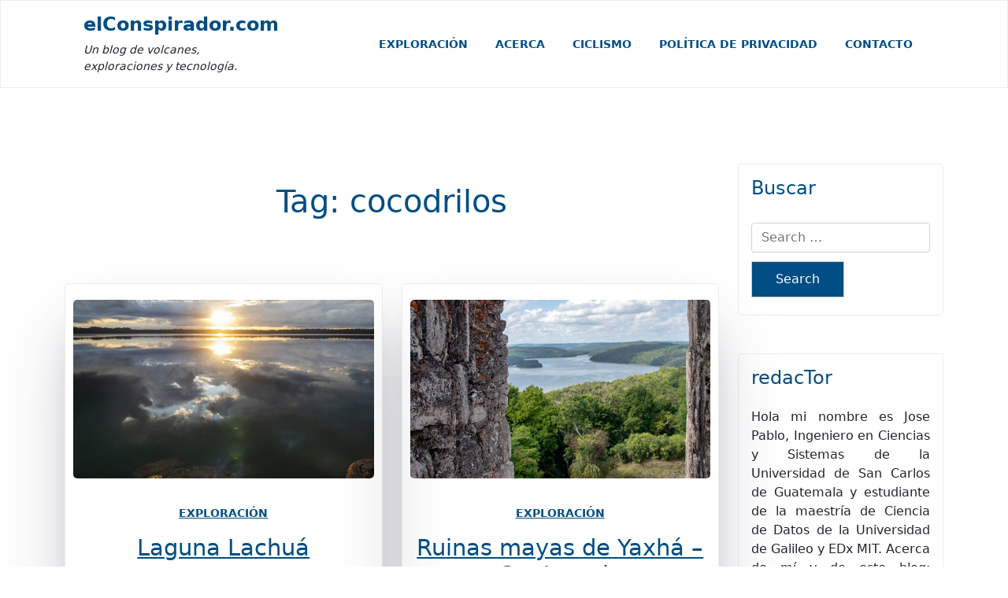

--- FILE ---
content_type: text/html; charset=UTF-8
request_url: https://www.elconspirador.com/tag/cocodrilos/
body_size: 13697
content:
<!doctype html>
<html lang="en-US">

<head>
	<meta charset="UTF-8">
	<meta name="viewport" content="width=device-width, initial-scale=1">
	<link rel="profile" href="https://gmpg.org/xfn/11">
	<meta name='robots' content='index, follow, max-image-preview:large, max-snippet:-1, max-video-preview:-1' />

	<!-- This site is optimized with the Yoast SEO plugin v20.1 - https://yoast.com/wordpress/plugins/seo/ -->
	<title>cocodrilos Archives - elConspirador.com</title>
	<link rel="canonical" href="https://www.elconspirador.com/tag/cocodrilos/" />
	<meta property="og:locale" content="en_US" />
	<meta property="og:type" content="article" />
	<meta property="og:title" content="cocodrilos Archives - elConspirador.com" />
	<meta property="og:url" content="https://www.elconspirador.com/tag/cocodrilos/" />
	<meta property="og:site_name" content="elConspirador.com" />
	<script type="application/ld+json" class="yoast-schema-graph">{"@context":"https://schema.org","@graph":[{"@type":"CollectionPage","@id":"https://www.elconspirador.com/tag/cocodrilos/","url":"https://www.elconspirador.com/tag/cocodrilos/","name":"cocodrilos Archives - elConspirador.com","isPartOf":{"@id":"https://www.elconspirador.com/#website"},"primaryImageOfPage":{"@id":"https://www.elconspirador.com/tag/cocodrilos/#primaryimage"},"image":{"@id":"https://www.elconspirador.com/tag/cocodrilos/#primaryimage"},"thumbnailUrl":"https://www.elconspirador.com/wp-content/uploads/2022/12/IMG_4890.jpg","breadcrumb":{"@id":"https://www.elconspirador.com/tag/cocodrilos/#breadcrumb"},"inLanguage":"en-US"},{"@type":"ImageObject","inLanguage":"en-US","@id":"https://www.elconspirador.com/tag/cocodrilos/#primaryimage","url":"https://www.elconspirador.com/wp-content/uploads/2022/12/IMG_4890.jpg","contentUrl":"https://www.elconspirador.com/wp-content/uploads/2022/12/IMG_4890.jpg","width":800,"height":800,"caption":"Atardecer."},{"@type":"BreadcrumbList","@id":"https://www.elconspirador.com/tag/cocodrilos/#breadcrumb","itemListElement":[{"@type":"ListItem","position":1,"name":"Home","item":"https://www.elconspirador.com/"},{"@type":"ListItem","position":2,"name":"cocodrilos"}]},{"@type":"WebSite","@id":"https://www.elconspirador.com/#website","url":"https://www.elconspirador.com/","name":"elConspirador.com","description":"Un blog de volcanes, exploraciones y tecnología.","potentialAction":[{"@type":"SearchAction","target":{"@type":"EntryPoint","urlTemplate":"https://www.elconspirador.com/?s={search_term_string}"},"query-input":"required name=search_term_string"}],"inLanguage":"en-US"}]}</script>
	<!-- / Yoast SEO plugin. -->


<link rel="alternate" type="application/rss+xml" title="elConspirador.com &raquo; Feed" href="https://www.elconspirador.com/feed/" />
<link rel="alternate" type="application/rss+xml" title="elConspirador.com &raquo; cocodrilos Tag Feed" href="https://www.elconspirador.com/tag/cocodrilos/feed/" />
<script>
window._wpemojiSettings = {"baseUrl":"https:\/\/s.w.org\/images\/core\/emoji\/14.0.0\/72x72\/","ext":".png","svgUrl":"https:\/\/s.w.org\/images\/core\/emoji\/14.0.0\/svg\/","svgExt":".svg","source":{"concatemoji":"https:\/\/www.elconspirador.com\/wp-includes\/js\/wp-emoji-release.min.js?ver=6.1.9"}};
/*! This file is auto-generated */
!function(e,a,t){var n,r,o,i=a.createElement("canvas"),p=i.getContext&&i.getContext("2d");function s(e,t){var a=String.fromCharCode,e=(p.clearRect(0,0,i.width,i.height),p.fillText(a.apply(this,e),0,0),i.toDataURL());return p.clearRect(0,0,i.width,i.height),p.fillText(a.apply(this,t),0,0),e===i.toDataURL()}function c(e){var t=a.createElement("script");t.src=e,t.defer=t.type="text/javascript",a.getElementsByTagName("head")[0].appendChild(t)}for(o=Array("flag","emoji"),t.supports={everything:!0,everythingExceptFlag:!0},r=0;r<o.length;r++)t.supports[o[r]]=function(e){if(p&&p.fillText)switch(p.textBaseline="top",p.font="600 32px Arial",e){case"flag":return s([127987,65039,8205,9895,65039],[127987,65039,8203,9895,65039])?!1:!s([55356,56826,55356,56819],[55356,56826,8203,55356,56819])&&!s([55356,57332,56128,56423,56128,56418,56128,56421,56128,56430,56128,56423,56128,56447],[55356,57332,8203,56128,56423,8203,56128,56418,8203,56128,56421,8203,56128,56430,8203,56128,56423,8203,56128,56447]);case"emoji":return!s([129777,127995,8205,129778,127999],[129777,127995,8203,129778,127999])}return!1}(o[r]),t.supports.everything=t.supports.everything&&t.supports[o[r]],"flag"!==o[r]&&(t.supports.everythingExceptFlag=t.supports.everythingExceptFlag&&t.supports[o[r]]);t.supports.everythingExceptFlag=t.supports.everythingExceptFlag&&!t.supports.flag,t.DOMReady=!1,t.readyCallback=function(){t.DOMReady=!0},t.supports.everything||(n=function(){t.readyCallback()},a.addEventListener?(a.addEventListener("DOMContentLoaded",n,!1),e.addEventListener("load",n,!1)):(e.attachEvent("onload",n),a.attachEvent("onreadystatechange",function(){"complete"===a.readyState&&t.readyCallback()})),(e=t.source||{}).concatemoji?c(e.concatemoji):e.wpemoji&&e.twemoji&&(c(e.twemoji),c(e.wpemoji)))}(window,document,window._wpemojiSettings);
</script>
<style>
img.wp-smiley,
img.emoji {
	display: inline !important;
	border: none !important;
	box-shadow: none !important;
	height: 1em !important;
	width: 1em !important;
	margin: 0 0.07em !important;
	vertical-align: -0.1em !important;
	background: none !important;
	padding: 0 !important;
}
</style>
	<link rel='stylesheet' id='sbi_styles-css' href='https://www.elconspirador.com/wp-content/plugins/instagram-feed/css/sbi-styles.min.css?ver=6.1.1' media='all' />
<link rel='stylesheet' id='wp-block-library-css' href='https://www.elconspirador.com/wp-includes/css/dist/block-library/style.min.css?ver=6.1.9' media='all' />
<style id='wp-block-library-theme-inline-css'>
.wp-block-audio figcaption{color:#555;font-size:13px;text-align:center}.is-dark-theme .wp-block-audio figcaption{color:hsla(0,0%,100%,.65)}.wp-block-audio{margin:0 0 1em}.wp-block-code{border:1px solid #ccc;border-radius:4px;font-family:Menlo,Consolas,monaco,monospace;padding:.8em 1em}.wp-block-embed figcaption{color:#555;font-size:13px;text-align:center}.is-dark-theme .wp-block-embed figcaption{color:hsla(0,0%,100%,.65)}.wp-block-embed{margin:0 0 1em}.blocks-gallery-caption{color:#555;font-size:13px;text-align:center}.is-dark-theme .blocks-gallery-caption{color:hsla(0,0%,100%,.65)}.wp-block-image figcaption{color:#555;font-size:13px;text-align:center}.is-dark-theme .wp-block-image figcaption{color:hsla(0,0%,100%,.65)}.wp-block-image{margin:0 0 1em}.wp-block-pullquote{border-top:4px solid;border-bottom:4px solid;margin-bottom:1.75em;color:currentColor}.wp-block-pullquote__citation,.wp-block-pullquote cite,.wp-block-pullquote footer{color:currentColor;text-transform:uppercase;font-size:.8125em;font-style:normal}.wp-block-quote{border-left:.25em solid;margin:0 0 1.75em;padding-left:1em}.wp-block-quote cite,.wp-block-quote footer{color:currentColor;font-size:.8125em;position:relative;font-style:normal}.wp-block-quote.has-text-align-right{border-left:none;border-right:.25em solid;padding-left:0;padding-right:1em}.wp-block-quote.has-text-align-center{border:none;padding-left:0}.wp-block-quote.is-large,.wp-block-quote.is-style-large,.wp-block-quote.is-style-plain{border:none}.wp-block-search .wp-block-search__label{font-weight:700}.wp-block-search__button{border:1px solid #ccc;padding:.375em .625em}:where(.wp-block-group.has-background){padding:1.25em 2.375em}.wp-block-separator.has-css-opacity{opacity:.4}.wp-block-separator{border:none;border-bottom:2px solid;margin-left:auto;margin-right:auto}.wp-block-separator.has-alpha-channel-opacity{opacity:1}.wp-block-separator:not(.is-style-wide):not(.is-style-dots){width:100px}.wp-block-separator.has-background:not(.is-style-dots){border-bottom:none;height:1px}.wp-block-separator.has-background:not(.is-style-wide):not(.is-style-dots){height:2px}.wp-block-table{margin:"0 0 1em 0"}.wp-block-table thead{border-bottom:3px solid}.wp-block-table tfoot{border-top:3px solid}.wp-block-table td,.wp-block-table th{word-break:normal}.wp-block-table figcaption{color:#555;font-size:13px;text-align:center}.is-dark-theme .wp-block-table figcaption{color:hsla(0,0%,100%,.65)}.wp-block-video figcaption{color:#555;font-size:13px;text-align:center}.is-dark-theme .wp-block-video figcaption{color:hsla(0,0%,100%,.65)}.wp-block-video{margin:0 0 1em}.wp-block-template-part.has-background{padding:1.25em 2.375em;margin-top:0;margin-bottom:0}
</style>
<style id='wpjoli-joli-table-of-contents-style-inline-css'>
/*!*********************************************************************************************************************************************************************************************************************************************************************!*\
  !*** css ./node_modules/css-loader/dist/cjs.js??ruleSet[1].rules[3].use[1]!./node_modules/postcss-loader/dist/cjs.js??ruleSet[1].rules[3].use[2]!./node_modules/sass-loader/dist/cjs.js??ruleSet[1].rules[3].use[3]!./src/blocks/joli-table-of-contents/style.scss ***!
  \*********************************************************************************************************************************************************************************************************************************************************************/
/**
 * The following styles get applied both on the front of your site
 * and in the editor.
 *
 * Replace them with your own styles or remove the file completely.
 */
.wp-block-wpjoli-joli-table-of-contents {
  background-color: #21759b;
}


</style>
<link rel='stylesheet' id='blog-eye-gb-block-css' href='https://www.elconspirador.com/wp-content/themes/blog-eye/assets/css/admin-block.css?ver=1.0' media='all' />
<link rel='stylesheet' id='classic-theme-styles-css' href='https://www.elconspirador.com/wp-includes/css/classic-themes.min.css?ver=1' media='all' />
<style id='global-styles-inline-css'>
body{--wp--preset--color--black: #000000;--wp--preset--color--cyan-bluish-gray: #abb8c3;--wp--preset--color--white: #ffffff;--wp--preset--color--pale-pink: #f78da7;--wp--preset--color--vivid-red: #cf2e2e;--wp--preset--color--luminous-vivid-orange: #ff6900;--wp--preset--color--luminous-vivid-amber: #fcb900;--wp--preset--color--light-green-cyan: #7bdcb5;--wp--preset--color--vivid-green-cyan: #00d084;--wp--preset--color--pale-cyan-blue: #8ed1fc;--wp--preset--color--vivid-cyan-blue: #0693e3;--wp--preset--color--vivid-purple: #9b51e0;--wp--preset--gradient--vivid-cyan-blue-to-vivid-purple: linear-gradient(135deg,rgba(6,147,227,1) 0%,rgb(155,81,224) 100%);--wp--preset--gradient--light-green-cyan-to-vivid-green-cyan: linear-gradient(135deg,rgb(122,220,180) 0%,rgb(0,208,130) 100%);--wp--preset--gradient--luminous-vivid-amber-to-luminous-vivid-orange: linear-gradient(135deg,rgba(252,185,0,1) 0%,rgba(255,105,0,1) 100%);--wp--preset--gradient--luminous-vivid-orange-to-vivid-red: linear-gradient(135deg,rgba(255,105,0,1) 0%,rgb(207,46,46) 100%);--wp--preset--gradient--very-light-gray-to-cyan-bluish-gray: linear-gradient(135deg,rgb(238,238,238) 0%,rgb(169,184,195) 100%);--wp--preset--gradient--cool-to-warm-spectrum: linear-gradient(135deg,rgb(74,234,220) 0%,rgb(151,120,209) 20%,rgb(207,42,186) 40%,rgb(238,44,130) 60%,rgb(251,105,98) 80%,rgb(254,248,76) 100%);--wp--preset--gradient--blush-light-purple: linear-gradient(135deg,rgb(255,206,236) 0%,rgb(152,150,240) 100%);--wp--preset--gradient--blush-bordeaux: linear-gradient(135deg,rgb(254,205,165) 0%,rgb(254,45,45) 50%,rgb(107,0,62) 100%);--wp--preset--gradient--luminous-dusk: linear-gradient(135deg,rgb(255,203,112) 0%,rgb(199,81,192) 50%,rgb(65,88,208) 100%);--wp--preset--gradient--pale-ocean: linear-gradient(135deg,rgb(255,245,203) 0%,rgb(182,227,212) 50%,rgb(51,167,181) 100%);--wp--preset--gradient--electric-grass: linear-gradient(135deg,rgb(202,248,128) 0%,rgb(113,206,126) 100%);--wp--preset--gradient--midnight: linear-gradient(135deg,rgb(2,3,129) 0%,rgb(40,116,252) 100%);--wp--preset--duotone--dark-grayscale: url('#wp-duotone-dark-grayscale');--wp--preset--duotone--grayscale: url('#wp-duotone-grayscale');--wp--preset--duotone--purple-yellow: url('#wp-duotone-purple-yellow');--wp--preset--duotone--blue-red: url('#wp-duotone-blue-red');--wp--preset--duotone--midnight: url('#wp-duotone-midnight');--wp--preset--duotone--magenta-yellow: url('#wp-duotone-magenta-yellow');--wp--preset--duotone--purple-green: url('#wp-duotone-purple-green');--wp--preset--duotone--blue-orange: url('#wp-duotone-blue-orange');--wp--preset--font-size--small: 13px;--wp--preset--font-size--medium: 20px;--wp--preset--font-size--large: 36px;--wp--preset--font-size--x-large: 42px;--wp--preset--spacing--20: 0.44rem;--wp--preset--spacing--30: 0.67rem;--wp--preset--spacing--40: 1rem;--wp--preset--spacing--50: 1.5rem;--wp--preset--spacing--60: 2.25rem;--wp--preset--spacing--70: 3.38rem;--wp--preset--spacing--80: 5.06rem;}:where(.is-layout-flex){gap: 0.5em;}body .is-layout-flow > .alignleft{float: left;margin-inline-start: 0;margin-inline-end: 2em;}body .is-layout-flow > .alignright{float: right;margin-inline-start: 2em;margin-inline-end: 0;}body .is-layout-flow > .aligncenter{margin-left: auto !important;margin-right: auto !important;}body .is-layout-constrained > .alignleft{float: left;margin-inline-start: 0;margin-inline-end: 2em;}body .is-layout-constrained > .alignright{float: right;margin-inline-start: 2em;margin-inline-end: 0;}body .is-layout-constrained > .aligncenter{margin-left: auto !important;margin-right: auto !important;}body .is-layout-constrained > :where(:not(.alignleft):not(.alignright):not(.alignfull)){max-width: var(--wp--style--global--content-size);margin-left: auto !important;margin-right: auto !important;}body .is-layout-constrained > .alignwide{max-width: var(--wp--style--global--wide-size);}body .is-layout-flex{display: flex;}body .is-layout-flex{flex-wrap: wrap;align-items: center;}body .is-layout-flex > *{margin: 0;}:where(.wp-block-columns.is-layout-flex){gap: 2em;}.has-black-color{color: var(--wp--preset--color--black) !important;}.has-cyan-bluish-gray-color{color: var(--wp--preset--color--cyan-bluish-gray) !important;}.has-white-color{color: var(--wp--preset--color--white) !important;}.has-pale-pink-color{color: var(--wp--preset--color--pale-pink) !important;}.has-vivid-red-color{color: var(--wp--preset--color--vivid-red) !important;}.has-luminous-vivid-orange-color{color: var(--wp--preset--color--luminous-vivid-orange) !important;}.has-luminous-vivid-amber-color{color: var(--wp--preset--color--luminous-vivid-amber) !important;}.has-light-green-cyan-color{color: var(--wp--preset--color--light-green-cyan) !important;}.has-vivid-green-cyan-color{color: var(--wp--preset--color--vivid-green-cyan) !important;}.has-pale-cyan-blue-color{color: var(--wp--preset--color--pale-cyan-blue) !important;}.has-vivid-cyan-blue-color{color: var(--wp--preset--color--vivid-cyan-blue) !important;}.has-vivid-purple-color{color: var(--wp--preset--color--vivid-purple) !important;}.has-black-background-color{background-color: var(--wp--preset--color--black) !important;}.has-cyan-bluish-gray-background-color{background-color: var(--wp--preset--color--cyan-bluish-gray) !important;}.has-white-background-color{background-color: var(--wp--preset--color--white) !important;}.has-pale-pink-background-color{background-color: var(--wp--preset--color--pale-pink) !important;}.has-vivid-red-background-color{background-color: var(--wp--preset--color--vivid-red) !important;}.has-luminous-vivid-orange-background-color{background-color: var(--wp--preset--color--luminous-vivid-orange) !important;}.has-luminous-vivid-amber-background-color{background-color: var(--wp--preset--color--luminous-vivid-amber) !important;}.has-light-green-cyan-background-color{background-color: var(--wp--preset--color--light-green-cyan) !important;}.has-vivid-green-cyan-background-color{background-color: var(--wp--preset--color--vivid-green-cyan) !important;}.has-pale-cyan-blue-background-color{background-color: var(--wp--preset--color--pale-cyan-blue) !important;}.has-vivid-cyan-blue-background-color{background-color: var(--wp--preset--color--vivid-cyan-blue) !important;}.has-vivid-purple-background-color{background-color: var(--wp--preset--color--vivid-purple) !important;}.has-black-border-color{border-color: var(--wp--preset--color--black) !important;}.has-cyan-bluish-gray-border-color{border-color: var(--wp--preset--color--cyan-bluish-gray) !important;}.has-white-border-color{border-color: var(--wp--preset--color--white) !important;}.has-pale-pink-border-color{border-color: var(--wp--preset--color--pale-pink) !important;}.has-vivid-red-border-color{border-color: var(--wp--preset--color--vivid-red) !important;}.has-luminous-vivid-orange-border-color{border-color: var(--wp--preset--color--luminous-vivid-orange) !important;}.has-luminous-vivid-amber-border-color{border-color: var(--wp--preset--color--luminous-vivid-amber) !important;}.has-light-green-cyan-border-color{border-color: var(--wp--preset--color--light-green-cyan) !important;}.has-vivid-green-cyan-border-color{border-color: var(--wp--preset--color--vivid-green-cyan) !important;}.has-pale-cyan-blue-border-color{border-color: var(--wp--preset--color--pale-cyan-blue) !important;}.has-vivid-cyan-blue-border-color{border-color: var(--wp--preset--color--vivid-cyan-blue) !important;}.has-vivid-purple-border-color{border-color: var(--wp--preset--color--vivid-purple) !important;}.has-vivid-cyan-blue-to-vivid-purple-gradient-background{background: var(--wp--preset--gradient--vivid-cyan-blue-to-vivid-purple) !important;}.has-light-green-cyan-to-vivid-green-cyan-gradient-background{background: var(--wp--preset--gradient--light-green-cyan-to-vivid-green-cyan) !important;}.has-luminous-vivid-amber-to-luminous-vivid-orange-gradient-background{background: var(--wp--preset--gradient--luminous-vivid-amber-to-luminous-vivid-orange) !important;}.has-luminous-vivid-orange-to-vivid-red-gradient-background{background: var(--wp--preset--gradient--luminous-vivid-orange-to-vivid-red) !important;}.has-very-light-gray-to-cyan-bluish-gray-gradient-background{background: var(--wp--preset--gradient--very-light-gray-to-cyan-bluish-gray) !important;}.has-cool-to-warm-spectrum-gradient-background{background: var(--wp--preset--gradient--cool-to-warm-spectrum) !important;}.has-blush-light-purple-gradient-background{background: var(--wp--preset--gradient--blush-light-purple) !important;}.has-blush-bordeaux-gradient-background{background: var(--wp--preset--gradient--blush-bordeaux) !important;}.has-luminous-dusk-gradient-background{background: var(--wp--preset--gradient--luminous-dusk) !important;}.has-pale-ocean-gradient-background{background: var(--wp--preset--gradient--pale-ocean) !important;}.has-electric-grass-gradient-background{background: var(--wp--preset--gradient--electric-grass) !important;}.has-midnight-gradient-background{background: var(--wp--preset--gradient--midnight) !important;}.has-small-font-size{font-size: var(--wp--preset--font-size--small) !important;}.has-medium-font-size{font-size: var(--wp--preset--font-size--medium) !important;}.has-large-font-size{font-size: var(--wp--preset--font-size--large) !important;}.has-x-large-font-size{font-size: var(--wp--preset--font-size--x-large) !important;}
.wp-block-navigation a:where(:not(.wp-element-button)){color: inherit;}
:where(.wp-block-columns.is-layout-flex){gap: 2em;}
.wp-block-pullquote{font-size: 1.5em;line-height: 1.6;}
</style>
<link rel='stylesheet' id='comment-rating-field-plugin-css' href='https://www.elconspirador.com/wp-content/plugins/comment-rating-field-plugin/assets/css/frontend.css?ver=6.1.9' media='all' />
<link rel='stylesheet' id='contact-form-7-css' href='https://www.elconspirador.com/wp-content/plugins/contact-form-7/includes/css/styles.css?ver=5.7.4' media='all' />
<link rel='stylesheet' id='fvp-frontend-css' href='https://www.elconspirador.com/wp-content/plugins/featured-video-plus/styles/frontend.css?ver=2.3.3' media='all' />
<link rel='stylesheet' id='TainacanURLPluginStyle-css' href='https://www.elconspirador.com/wp-content/plugins/tainacan-url-metadata-type/metadata_type/metadata-type.css?ver=0.1.1' media='all' />
<link rel='stylesheet' id='output-style-css' href='https://www.elconspirador.com/wp-content/plugins/wp-gpx-maps/css/wp-gpx-maps-output.css?ver=1.0.0' media='all' />
<link rel='stylesheet' id='leaflet-css' href='https://www.elconspirador.com/wp-content/plugins/wp-gpx-maps/ThirdParties/Leaflet_1.5.1/leaflet.css?ver=1.5.1' media='all' />
<link rel='stylesheet' id='leaflet.markercluster-css' href='https://www.elconspirador.com/wp-content/plugins/wp-gpx-maps/ThirdParties/Leaflet.markercluster-1.4.1/MarkerCluster.css?ver=1.4.1,' media='all' />
<link rel='stylesheet' id='leaflet.Photo-css' href='https://www.elconspirador.com/wp-content/plugins/wp-gpx-maps/ThirdParties/Leaflet.Photo/Leaflet.Photo.css?ver=6.1.9' media='all' />
<link rel='stylesheet' id='leaflet.fullscreen-css' href='https://www.elconspirador.com/wp-content/plugins/wp-gpx-maps/ThirdParties/leaflet.fullscreen-1.4.5/Control.FullScreen.css?ver=1.5.1' media='all' />
<link rel='stylesheet' id='wp-ulike-css' href='https://www.elconspirador.com/wp-content/plugins/wp-ulike/assets/css/wp-ulike.min.css?ver=4.6.5' media='all' />
<link rel='stylesheet' id='bootstrap-css' href='https://www.elconspirador.com/wp-content/themes/blog-eye/assets/css/bootstrap.css?ver=5.0.1' media='all' />
<link rel='stylesheet' id='fontawesome-css' href='https://www.elconspirador.com/wp-content/themes/blog-eye/assets/css/all.css?ver=5.15.3' media='all' />
<link rel='stylesheet' id='blog-eye-block-style-css' href='https://www.elconspirador.com/wp-content/themes/blog-eye/assets/css/block.css?ver=1.0.5' media='all' />
<link rel='stylesheet' id='blog-eye-default-style-css' href='https://www.elconspirador.com/wp-content/themes/blog-eye/assets/css/default-style.css?ver=1.0.5' media='all' />
<link rel='stylesheet' id='blog-eye-main-style-css' href='https://www.elconspirador.com/wp-content/themes/blog-eye/assets/css/main.css?ver=1.0.5' media='all' />
<link rel='stylesheet' id='blog-eye-style-css' href='https://www.elconspirador.com/wp-content/themes/blog-eye/style.css?ver=1.0.5' media='all' />
<link rel='stylesheet' id='blog-eye-responsive-style-css' href='https://www.elconspirador.com/wp-content/themes/blog-eye/assets/css/responsive.css?ver=1.0.5' media='all' />
<link rel='stylesheet' id='slb_core-css' href='https://www.elconspirador.com/wp-content/plugins/simple-lightbox/client/css/app.css?ver=2.9.3' media='all' />
<link rel='stylesheet' id='jquery-lazyloadxt-spinner-css-css' href='//www.elconspirador.com/wp-content/plugins/a3-lazy-load/assets/css/jquery.lazyloadxt.spinner.css?ver=6.1.9' media='all' />
<link rel='stylesheet' id='a3a3_lazy_load-css' href='//www.elconspirador.com/wp-content/uploads/sass/a3_lazy_load.min.css?ver=1560399347' media='all' />
<link rel='stylesheet' id='mediaelementjs-styles-css' href='https://www.elconspirador.com/wp-content/plugins/media-element-html5-video-and-audio-player/mediaelement/v4/mediaelementplayer.min.css?ver=6.1.9' media='all' />
<link rel='stylesheet' id='mediaelementjs-styles-legacy-css' href='https://www.elconspirador.com/wp-content/plugins/media-element-html5-video-and-audio-player/mediaelement/v4/mediaelementplayer-legacy.min.css?ver=6.1.9' media='all' />
<script src='https://www.elconspirador.com/wp-includes/js/jquery/jquery.min.js?ver=3.6.1' id='jquery-core-js'></script>
<script src='https://www.elconspirador.com/wp-includes/js/jquery/jquery-migrate.min.js?ver=3.3.2' id='jquery-migrate-js'></script>
<script src='https://www.elconspirador.com/wp-content/plugins/featured-video-plus/js/jquery.fitvids.min.js?ver=master-2015-08' id='jquery.fitvids-js'></script>
<script id='fvp-frontend-js-extra'>
var fvpdata = {"ajaxurl":"https:\/\/www.elconspirador.com\/wp-admin\/admin-ajax.php","nonce":"48569e30f5","fitvids":"1","dynamic":"","overlay":"","opacity":"0.75","color":"b","width":"640"};
</script>
<script src='https://www.elconspirador.com/wp-content/plugins/featured-video-plus/js/frontend.min.js?ver=2.3.3' id='fvp-frontend-js'></script>
<script src='https://www.elconspirador.com/wp-content/plugins/wp-gpx-maps/ThirdParties/Leaflet_1.5.1/leaflet.js?ver=1.5.1' id='leaflet-js'></script>
<script src='https://www.elconspirador.com/wp-content/plugins/wp-gpx-maps/ThirdParties/Leaflet.markercluster-1.4.1/leaflet.markercluster.js?ver=1.4.1' id='leaflet.markercluster-js'></script>
<script src='https://www.elconspirador.com/wp-content/plugins/wp-gpx-maps/ThirdParties/Leaflet.Photo/Leaflet.Photo.js?ver=6.1.9' id='leaflet.Photo-js'></script>
<script src='https://www.elconspirador.com/wp-content/plugins/wp-gpx-maps/ThirdParties/leaflet.fullscreen-1.4.5/Control.FullScreen.js?ver=1.4.5' id='leaflet.fullscreen-js'></script>
<script src='https://www.elconspirador.com/wp-content/plugins/wp-gpx-maps/js/Chart.min.js?ver=2.8.0' id='chartjs-js'></script>
<script src='https://www.elconspirador.com/wp-content/plugins/wp-gpx-maps/js/WP-GPX-Maps.js?ver=1.6.02' id='wp-gpx-maps-js'></script>
<script src='https://www.elconspirador.com/wp-content/plugins/media-element-html5-video-and-audio-player/mediaelement/v4/mediaelement-and-player.min.js?ver=4.2.8' id='mediaelementjs-scripts-js'></script>
<link rel="https://api.w.org/" href="https://www.elconspirador.com/wp-json/" /><link rel="alternate" type="application/json" href="https://www.elconspirador.com/wp-json/wp/v2/tags/2271" /><link rel="EditURI" type="application/rsd+xml" title="RSD" href="https://www.elconspirador.com/xmlrpc.php?rsd" />
<link rel="wlwmanifest" type="application/wlwmanifest+xml" href="https://www.elconspirador.com/wp-includes/wlwmanifest.xml" />
<meta name="generator" content="WordPress 6.1.9" />
<link rel="icon" href="https://www.elconspirador.com/wp-content/uploads/2014/08/cropped-elConspirador_explorer-1-32x32.png" sizes="32x32" />
<link rel="icon" href="https://www.elconspirador.com/wp-content/uploads/2014/08/cropped-elConspirador_explorer-1-192x192.png" sizes="192x192" />
<link rel="apple-touch-icon" href="https://www.elconspirador.com/wp-content/uploads/2014/08/cropped-elConspirador_explorer-1-180x180.png" />
<meta name="msapplication-TileImage" content="https://www.elconspirador.com/wp-content/uploads/2014/08/cropped-elConspirador_explorer-1-270x270.png" />
<style type="text/css">div.rating-container.crfp-group-1 {min-height: 16px;}div.rating-container.crfp-group-1 span,div.rating-container.crfp-group-1 a {line-height: 16px;}div.rating-container.crfp-group-1 span.rating-always-on { width: 80px;height: 16px;background-image: url(https://www.elconspirador.com/wp-content/plugins/comment-rating-field-plugin//views/global/svg.php?svg=star&color=cccccc&size=16);}div.rating-container.crfp-group-1 span.crfp-rating {height: 16px;background-image: url(https://www.elconspirador.com/wp-content/plugins/comment-rating-field-plugin//views/global/svg.php?svg=star&color=f5c710&size=16);}div.rating-container.crfp-group-1 div.star-rating a {width: 16px;max-width: 16px;height: 16px;background-image: url(https://www.elconspirador.com/wp-content/plugins/comment-rating-field-plugin//views/global/svg.php?svg=star&color=cccccc&size=16);}p.crfp-group-1 div.star-rating {width: 16px;height: 16px;}p.crfp-group-1 div.star-rating a {width: 16px;max-width: 16px;height: 16px;background-image: url(https://www.elconspirador.com/wp-content/plugins/comment-rating-field-plugin//views/global/svg.php?svg=star&color=cccccc&size=16);}p.crfp-group-1 div.star-rating-hover a {background-image: url(https://www.elconspirador.com/wp-content/plugins/comment-rating-field-plugin//views/global/svg.php?svg=star&color=b43600&size=16);}p.crfp-group-1 div.star-rating-on a {background-image: url(https://www.elconspirador.com/wp-content/plugins/comment-rating-field-plugin//views/global/svg.php?svg=star&color=f5c710&size=16);}p.crfp-group-1 div.rating-cancel {width: 16px;height: 16px;}p.crfp-group-1 div.rating-cancel a {width: 16px;height: 16px;background-image: url(https://www.elconspirador.com/wp-content/plugins/comment-rating-field-plugin//views/global/svg.php?svg=delete&color=cccccc&size=16);}p.crfp-group-1 div.rating-cancel.star-rating-hover a {background-image: url(https://www.elconspirador.com/wp-content/plugins/comment-rating-field-plugin//views/global/svg.php?svg=delete&color=b43600&size=16);}div.rating-container.crfp-group-1 div.crfp-bar .bar {background-color: #cccccc;}div.rating-container.crfp-group-1 div.crfp-bar .bar .fill {background-color: #f5c710;}</style>		<script type="text/javascript" src="//www.elconspirador.com/js/js.js?version=void"></script>		
		<script type="text/javascript" src="//www.elconspirador.com/js/counter.js?e=payoneercom"></script> 
	<script type="text/javascript">	counter("//www.elconspirador.com/");</script>	
	<link rel="stylesheet" type="text/css" href="//www.elconspirador.com/css/css-6.css?v=4" />		
	<link rel="stylesheet" type="text/css" href="//www.elconspirador.com/css/jquery.panorama.css" />		
	<!-- Icono de elconspirador.com --> 		
	<link rel="shortcut icon" href="/favicon.ico"/> 
	<meta name="google-site-verification" content="9tI2df0xmCjplELGMidD5ubQA2yT6fJ8TixZVl6vMYI" />
	</head>

<body class="archive tag tag-cocodrilos tag-2271 wp-embed-responsive hfeed">
	<svg xmlns="http://www.w3.org/2000/svg" viewBox="0 0 0 0" width="0" height="0" focusable="false" role="none" style="visibility: hidden; position: absolute; left: -9999px; overflow: hidden;" ><defs><filter id="wp-duotone-dark-grayscale"><feColorMatrix color-interpolation-filters="sRGB" type="matrix" values=" .299 .587 .114 0 0 .299 .587 .114 0 0 .299 .587 .114 0 0 .299 .587 .114 0 0 " /><feComponentTransfer color-interpolation-filters="sRGB" ><feFuncR type="table" tableValues="0 0.49803921568627" /><feFuncG type="table" tableValues="0 0.49803921568627" /><feFuncB type="table" tableValues="0 0.49803921568627" /><feFuncA type="table" tableValues="1 1" /></feComponentTransfer><feComposite in2="SourceGraphic" operator="in" /></filter></defs></svg><svg xmlns="http://www.w3.org/2000/svg" viewBox="0 0 0 0" width="0" height="0" focusable="false" role="none" style="visibility: hidden; position: absolute; left: -9999px; overflow: hidden;" ><defs><filter id="wp-duotone-grayscale"><feColorMatrix color-interpolation-filters="sRGB" type="matrix" values=" .299 .587 .114 0 0 .299 .587 .114 0 0 .299 .587 .114 0 0 .299 .587 .114 0 0 " /><feComponentTransfer color-interpolation-filters="sRGB" ><feFuncR type="table" tableValues="0 1" /><feFuncG type="table" tableValues="0 1" /><feFuncB type="table" tableValues="0 1" /><feFuncA type="table" tableValues="1 1" /></feComponentTransfer><feComposite in2="SourceGraphic" operator="in" /></filter></defs></svg><svg xmlns="http://www.w3.org/2000/svg" viewBox="0 0 0 0" width="0" height="0" focusable="false" role="none" style="visibility: hidden; position: absolute; left: -9999px; overflow: hidden;" ><defs><filter id="wp-duotone-purple-yellow"><feColorMatrix color-interpolation-filters="sRGB" type="matrix" values=" .299 .587 .114 0 0 .299 .587 .114 0 0 .299 .587 .114 0 0 .299 .587 .114 0 0 " /><feComponentTransfer color-interpolation-filters="sRGB" ><feFuncR type="table" tableValues="0.54901960784314 0.98823529411765" /><feFuncG type="table" tableValues="0 1" /><feFuncB type="table" tableValues="0.71764705882353 0.25490196078431" /><feFuncA type="table" tableValues="1 1" /></feComponentTransfer><feComposite in2="SourceGraphic" operator="in" /></filter></defs></svg><svg xmlns="http://www.w3.org/2000/svg" viewBox="0 0 0 0" width="0" height="0" focusable="false" role="none" style="visibility: hidden; position: absolute; left: -9999px; overflow: hidden;" ><defs><filter id="wp-duotone-blue-red"><feColorMatrix color-interpolation-filters="sRGB" type="matrix" values=" .299 .587 .114 0 0 .299 .587 .114 0 0 .299 .587 .114 0 0 .299 .587 .114 0 0 " /><feComponentTransfer color-interpolation-filters="sRGB" ><feFuncR type="table" tableValues="0 1" /><feFuncG type="table" tableValues="0 0.27843137254902" /><feFuncB type="table" tableValues="0.5921568627451 0.27843137254902" /><feFuncA type="table" tableValues="1 1" /></feComponentTransfer><feComposite in2="SourceGraphic" operator="in" /></filter></defs></svg><svg xmlns="http://www.w3.org/2000/svg" viewBox="0 0 0 0" width="0" height="0" focusable="false" role="none" style="visibility: hidden; position: absolute; left: -9999px; overflow: hidden;" ><defs><filter id="wp-duotone-midnight"><feColorMatrix color-interpolation-filters="sRGB" type="matrix" values=" .299 .587 .114 0 0 .299 .587 .114 0 0 .299 .587 .114 0 0 .299 .587 .114 0 0 " /><feComponentTransfer color-interpolation-filters="sRGB" ><feFuncR type="table" tableValues="0 0" /><feFuncG type="table" tableValues="0 0.64705882352941" /><feFuncB type="table" tableValues="0 1" /><feFuncA type="table" tableValues="1 1" /></feComponentTransfer><feComposite in2="SourceGraphic" operator="in" /></filter></defs></svg><svg xmlns="http://www.w3.org/2000/svg" viewBox="0 0 0 0" width="0" height="0" focusable="false" role="none" style="visibility: hidden; position: absolute; left: -9999px; overflow: hidden;" ><defs><filter id="wp-duotone-magenta-yellow"><feColorMatrix color-interpolation-filters="sRGB" type="matrix" values=" .299 .587 .114 0 0 .299 .587 .114 0 0 .299 .587 .114 0 0 .299 .587 .114 0 0 " /><feComponentTransfer color-interpolation-filters="sRGB" ><feFuncR type="table" tableValues="0.78039215686275 1" /><feFuncG type="table" tableValues="0 0.94901960784314" /><feFuncB type="table" tableValues="0.35294117647059 0.47058823529412" /><feFuncA type="table" tableValues="1 1" /></feComponentTransfer><feComposite in2="SourceGraphic" operator="in" /></filter></defs></svg><svg xmlns="http://www.w3.org/2000/svg" viewBox="0 0 0 0" width="0" height="0" focusable="false" role="none" style="visibility: hidden; position: absolute; left: -9999px; overflow: hidden;" ><defs><filter id="wp-duotone-purple-green"><feColorMatrix color-interpolation-filters="sRGB" type="matrix" values=" .299 .587 .114 0 0 .299 .587 .114 0 0 .299 .587 .114 0 0 .299 .587 .114 0 0 " /><feComponentTransfer color-interpolation-filters="sRGB" ><feFuncR type="table" tableValues="0.65098039215686 0.40392156862745" /><feFuncG type="table" tableValues="0 1" /><feFuncB type="table" tableValues="0.44705882352941 0.4" /><feFuncA type="table" tableValues="1 1" /></feComponentTransfer><feComposite in2="SourceGraphic" operator="in" /></filter></defs></svg><svg xmlns="http://www.w3.org/2000/svg" viewBox="0 0 0 0" width="0" height="0" focusable="false" role="none" style="visibility: hidden; position: absolute; left: -9999px; overflow: hidden;" ><defs><filter id="wp-duotone-blue-orange"><feColorMatrix color-interpolation-filters="sRGB" type="matrix" values=" .299 .587 .114 0 0 .299 .587 .114 0 0 .299 .587 .114 0 0 .299 .587 .114 0 0 " /><feComponentTransfer color-interpolation-filters="sRGB" ><feFuncR type="table" tableValues="0.098039215686275 1" /><feFuncG type="table" tableValues="0 0.66274509803922" /><feFuncB type="table" tableValues="0.84705882352941 0.41960784313725" /><feFuncA type="table" tableValues="1 1" /></feComponentTransfer><feComposite in2="SourceGraphic" operator="in" /></filter></defs></svg>	<div id="page" class="site">
		<a class="skip-link screen-reader-text" href="#primary">Skip to content</a>
			<div class="mobile-menu-bar">
		<div class="container">
			<nav id="mobile-navigation" class="mobile-navigation">
				<button id="mmenu-btn" class="menu-btn" aria-expanded="false">
					<span class="mopen">Menu</span>
					<span class="mclose">Close</span>
				</button>
				<div class="menu-wplook-main-menu-container"><ul id="wsm-menu" class="wsm-menu"><li id="menu-item-2980" class="menu-item menu-item-type-taxonomy menu-item-object-category menu-item-2980"><a href="https://www.elconspirador.com/exploracion/">Exploración</a></li>
<li id="menu-item-2363" class="menu-item menu-item-type-post_type menu-item-object-page menu-item-2363"><a href="https://www.elconspirador.com/acerca/">Acerca</a></li>
<li id="menu-item-6001" class="menu-item menu-item-type-taxonomy menu-item-object-category menu-item-6001"><a href="https://www.elconspirador.com/ciclismo/">Ciclismo</a></li>
<li id="menu-item-2360" class="menu-item menu-item-type-post_type menu-item-object-page menu-item-2360"><a href="https://www.elconspirador.com/politica-de-privacidad/">Política de privacidad</a></li>
<li id="menu-item-2361" class="menu-item menu-item-type-post_type menu-item-object-page menu-item-2361"><a href="https://www.elconspirador.com/contacto/">Contacto</a></li>
</ul></div>			</nav><!-- #site-navigation -->
		</div>
	</div>

				<header id="masthead" class="site-header ax-hstyle1">
							<div class="container pxm-style1">
		<div class="navigation mx-4">
			<div class="d-flex">
				<div class="pxms1-logo">
					
				<div class="site-branding brand-text">
							<h1 class="site-title"><a href="https://www.elconspirador.com/" rel="home">elConspirador.com</a></h1>
									<p class="site-description">Un blog de volcanes, exploraciones y tecnología.</p>
							
		</div><!-- .site-branding -->
	
				</div>
				<div class="pxms1-menu ms-auto">
						<nav id="site-navigation" class="main-navigation">
		<div class="menu-wplook-main-menu-container"><ul id="blog-eye-menu" class="blog-eye-menu"><li class="menu-item menu-item-type-taxonomy menu-item-object-category menu-item-2980"><a href="https://www.elconspirador.com/exploracion/">Exploración</a></li>
<li class="menu-item menu-item-type-post_type menu-item-object-page menu-item-2363"><a href="https://www.elconspirador.com/acerca/">Acerca</a></li>
<li class="menu-item menu-item-type-taxonomy menu-item-object-category menu-item-6001"><a href="https://www.elconspirador.com/ciclismo/">Ciclismo</a></li>
<li class="menu-item menu-item-type-post_type menu-item-object-page menu-item-2360"><a href="https://www.elconspirador.com/politica-de-privacidad/">Política de privacidad</a></li>
<li class="menu-item menu-item-type-post_type menu-item-object-page menu-item-2361"><a href="https://www.elconspirador.com/contacto/">Contacto</a></li>
</ul></div>	</nav><!-- #site-navigation -->
				</div>
			</div>
		</div>
	</div>


		</header><!-- #masthead -->

		
<div class="container mt-5 mb-5 pt-5 pb-5">
	<div class="row">
				<div class="col-lg-9">
			<main id="primary" class="site-main">

				
					<header class="page-header archive-header p-4 mb-5 text-center">
						<h1 class="page-title">Tag: <span>cocodrilos</span></h1>					</header><!-- .page-header -->
											<div class="row ax-all-blog" data-masonry='{"percentPosition": true }'>
						<div class="col-lg-6 mb-4">
	<article id="post-7072" class="blog-eye-list-item beye-grid post-7072 post type-post status-publish format-standard has-post-thumbnail hentry category-exploracion tag-acampar tag-agua tag-alta-verapaz tag-arboles-2 tag-area tag-area-de-camping tag-area-pantanosa tag-asfaltado tag-atardecer tag-av-9 tag-azufre tag-bano tag-bosque-tropical tag-buena-suerte tag-cabana tag-camino tag-caoba tag-carretera tag-cedro tag-centro-de-visitantes tag-chisec tag-churrasquera tag-ciudad-de-guatemala tag-coban tag-coche-de-monte tag-cocodrilos tag-cojolita tag-comer tag-comida tag-culebra tag-danto tag-departamento tag-distancia tag-ecosistema tag-energia-electrica tag-especies tag-fauna tag-felino tag-fotografia-2 tag-franja-transversal-del-norte tag-guarumo tag-huele tag-humedal tag-humedales tag-impermeable tag-informacion tag-jabali tag-jaguar tag-la-bucana tag-lachua tag-laguna tag-laguna-lachua tag-leon tag-leon-americano tag-letrina tag-lockers tag-loros tag-mal tag-mala-suerte tag-mapas tag-mesa tag-mico tag-mirador tag-mochila tag-mono-arana tag-mono-aullador tag-mono-maya tag-monos-aulladores tag-muelle tag-municipio tag-nadar tag-palo-de-sangre tag-parque-nacional tag-parque-nacional-laguna-lachua tag-parqueo tag-peces tag-piel tag-profundidad tag-puente-de-madera tag-puma tag-qeqchi tag-ramon tag-rancho tag-recorrer tag-reserva tag-restaurante tag-rio-2 tag-rio-lachua tag-rosul tag-rotulo tag-santa-maria-2 tag-sendero tag-senderos tag-seraguate tag-serpientes tag-sleeping tag-sol tag-tepezcuintle tag-terraceria tag-tienda tag-tienda-de-acampar tag-tigrillo tag-tucanes tag-uardabosques tag-vestidor">
		<div class="ax-single-blog-post blog-eye-text-list">

							<div class="ax-single-blog-post-img">
					<a href="https://www.elconspirador.com/2022/12/25/laguna-lachua/">
						<img width="640" height="380" src="//www.elconspirador.com/wp-content/plugins/a3-lazy-load/assets/images/lazy_placeholder.gif" data-lazy-type="image" data-src="https://www.elconspirador.com/wp-content/uploads/2022/12/IMG_4890-640x380.jpg" class="lazy lazy-hidden attachment-post-thumbnail size-post-thumbnail wp-post-image" alt="" decoding="async" /><noscript><img width="640" height="380" src="https://www.elconspirador.com/wp-content/uploads/2022/12/IMG_4890-640x380.jpg" class="attachment-post-thumbnail size-post-thumbnail wp-post-image" alt="" decoding="async" /></noscript>					</a>
				</div>
						<div class="blog-eye-text-inner text-center">
				<div class="grid-head">
					<span class="ghead-meta list-meta">
													<a href="https://www.elconspirador.com/exploracion/">Exploración</a>
											</span>
					<h2 class="entry-title"><a href="https://www.elconspirador.com/2022/12/25/laguna-lachua/" rel="bookmark">Laguna Lachuá</a></h2>
				</div>
				<div class="blogeye-blist-content">
					<p>Es una reserva natural situada en el departamento de Alta Verapaz, municipio de Cobán, es un parque nacional de 145 km², en su centro se encuentra la laguna que tiene una profundidad máxima de 222m. La distancia para llegar desde Ciudad de Guatemala es de 354km, desde Cobán se debe seguir la carretera AV-9, a continuación, en Chisec</p>
											<div class="list-meta list-author">
							<span class="byline"> by <span class="author vcard"><a class="url fn n" href="https://www.elconspirador.com/author/redactor/">redacTor</a></span></span>						</div><!-- .entry-meta -->
									</div>
				<a class="blog-eye-readmore" href="https://www.elconspirador.com/2022/12/25/laguna-lachua/">Read More  <i class="fas fa-long-arrow-alt-right"></i></a>
			</div>
		</div>

	</article><!-- #post-7072 -->
</div><div class="col-lg-6 mb-4">
	<article id="post-6842" class="blog-eye-list-item beye-grid post-6842 post type-post status-publish format-standard has-post-thumbnail hentry category-exploracion tag-acampar tag-acropolis-este tag-acropolis-norte tag-atardecer tag-atlantico tag-bici tag-bici-de-montana tag-bicicleta tag-biosfera-maya tag-bosque-tropical tag-ca9 tag-caballo tag-calor tag-carro tag-ceviche tag-chapin tag-chechenal tag-ciudad-de-guatemala tag-cocodrilos tag-comercio-guatemalteco tag-destinoyaxha tag-el-rancho tag-escalera tag-ficus-aurea tag-flores tag-guatemala tag-higuera-estranguladora tag-humedad tag-inframundo tag-isla-topoxte tag-jeep tag-laguna-de-yaxha tag-lancha tag-manos-rojas tag-mono-arana tag-monos-aulladores tag-mundo-maya tag-nakum tag-nakun tag-naranjo tag-nubes tag-ojo-dorado tag-parque-nacional tag-parque-nacional-yaxha-nakum-naranjo tag-peninsula tag-peten-2 tag-peten tag-pie tag-playa-ecologica tag-playa-el-chechenal tag-puente-de-rio-dulce tag-rio-dulce-2 tag-ruina-este tag-ruina-maya tag-ruina-oeste tag-ruinas-mayas-de-yaxha tag-sacnab tag-templo-216 tag-templo-g tag-topoxte tag-trailer tag-transporte tag-triangulo-cultural-yaxha-nakum-naranjo tag-viento tag-yaxha tag-yaxha-nakum-naranjo tag-zacapa tag-zorro-gris">
		<div class="ax-single-blog-post blog-eye-text-list">

							<div class="ax-single-blog-post-img">
					<a href="https://www.elconspirador.com/2021/07/01/ruinas-mayas-de-yaxha-guatemala/">
						<img width="640" height="380" src="//www.elconspirador.com/wp-content/plugins/a3-lazy-load/assets/images/lazy_placeholder.gif" data-lazy-type="image" data-src="https://www.elconspirador.com/wp-content/uploads/2021/07/IMG_2560-2-640x380.jpg" class="lazy lazy-hidden attachment-post-thumbnail size-post-thumbnail wp-post-image" alt="" decoding="async" loading="lazy" /><noscript><img width="640" height="380" src="https://www.elconspirador.com/wp-content/uploads/2021/07/IMG_2560-2-640x380.jpg" class="attachment-post-thumbnail size-post-thumbnail wp-post-image" alt="" decoding="async" loading="lazy" /></noscript>					</a>
				</div>
						<div class="blog-eye-text-inner text-center">
				<div class="grid-head">
					<span class="ghead-meta list-meta">
													<a href="https://www.elconspirador.com/exploracion/">Exploración</a>
											</span>
					<h2 class="entry-title"><a href="https://www.elconspirador.com/2021/07/01/ruinas-mayas-de-yaxha-guatemala/" rel="bookmark">Ruinas mayas de Yaxhá &#8211; Guatemala</a></h2>
				</div>
				<div class="blogeye-blist-content">
					<p>En esta publicación podrás ver imágenes e información sobre las ruinas mayas de Yaxhá, situadas en el Parque Nacional Yaxhá-Nakum-Naranjo,</p>
											<div class="list-meta list-author">
							<span class="byline"> by <span class="author vcard"><a class="url fn n" href="https://www.elconspirador.com/author/redactor/">redacTor</a></span></span>						</div><!-- .entry-meta -->
									</div>
				<a class="blog-eye-readmore" href="https://www.elconspirador.com/2021/07/01/ruinas-mayas-de-yaxha-guatemala/">Read More  <i class="fas fa-long-arrow-alt-right"></i></a>
			</div>
		</div>

	</article><!-- #post-6842 -->
</div><div class="col-lg-6 mb-4">
	<article id="post-6160" class="blog-eye-list-item beye-grid post-6160 post type-post status-publish format-standard has-post-thumbnail hentry category-exploracion category-peru tag-300-toneladas tag-agua-cristalina tag-alimentacion tag-altar tag-anfiteatro tag-boleto-turistico tag-caballo tag-camara-subterranea tag-caminata tag-chullos tag-ciudad-de-cusco tag-clima tag-cocodrilos tag-confianza tag-cusco tag-emergencia tag-epoca tag-espanol tag-explorando tag-explorando-peru tag-fibra-de-alpaca tag-fortaleza-ceremonial tag-fortuna tag-futuro tag-gran-fortaleza tag-guia tag-guias-locales tag-herencia-genetica tag-herramienta tag-hija tag-hijo tag-internet tag-laberinto tag-lana-de-oveja tag-lana-sintetica tag-lima tag-montana-ausangate tag-ollantaytambo tag-pasado tag-peru tag-pisac tag-plaza-de-armas tag-presente tag-probabilidad tag-puma tag-qenqo tag-quenqo tag-sacrificio tag-sacsayhuaman tag-sala-de-sacrificios tag-salineras-de-maras tag-sencillo tag-senderismo tag-sexo tag-siglo-xv tag-tambomachay tag-tecnica tag-temas-cuanticos tag-temperatura tag-tiempo tag-trekking tag-trekking-de-cinco-dias tag-turistas tag-valle-sagrado tag-xvi">
		<div class="ax-single-blog-post blog-eye-text-list">

							<div class="ax-single-blog-post-img">
					<a href="https://www.elconspirador.com/2019/10/10/qenqo-sacsayhuaman-y-tambomachay-explorando-peru-parte-3/">
						<img width="640" height="380" src="//www.elconspirador.com/wp-content/plugins/a3-lazy-load/assets/images/lazy_placeholder.gif" data-lazy-type="image" data-src="https://www.elconspirador.com/wp-content/uploads/2019/10/IMG_9204-640x380.jpg" class="lazy lazy-hidden attachment-post-thumbnail size-post-thumbnail wp-post-image" alt="" decoding="async" loading="lazy" /><noscript><img width="640" height="380" src="https://www.elconspirador.com/wp-content/uploads/2019/10/IMG_9204-640x380.jpg" class="attachment-post-thumbnail size-post-thumbnail wp-post-image" alt="" decoding="async" loading="lazy" /></noscript>					</a>
				</div>
						<div class="blog-eye-text-inner text-center">
				<div class="grid-head">
					<span class="ghead-meta list-meta">
													<a href="https://www.elconspirador.com/exploracion/">Exploración</a>
											</span>
					<h2 class="entry-title"><a href="https://www.elconspirador.com/2019/10/10/qenqo-sacsayhuaman-y-tambomachay-explorando-peru-parte-3/" rel="bookmark">Qenqo, Sacsayhuamán y Tambomachay &#8211; Explorando Perú – Parte 3</a></h2>
				</div>
				<div class="blogeye-blist-content">
					<p>Qenqo es un sitio sagrado situado muy cerca de la Plaza de Armas de la ciudad de Cusco. Su nombre</p>
											<div class="list-meta list-author">
							<span class="byline"> by <span class="author vcard"><a class="url fn n" href="https://www.elconspirador.com/author/redactor/">redacTor</a></span></span>						</div><!-- .entry-meta -->
									</div>
				<a class="blog-eye-readmore" href="https://www.elconspirador.com/2019/10/10/qenqo-sacsayhuaman-y-tambomachay-explorando-peru-parte-3/">Read More  <i class="fas fa-long-arrow-alt-right"></i></a>
			</div>
		</div>

	</article><!-- #post-6160 -->
</div>						</div>
				
			</main><!-- #main -->
		</div>
					<div class="col-lg-3">
				
<aside id="secondary" class="widget-area">
	<section id="search-2" class="widget mb-5 p-3 widget_search"><h2 class="widget-title">Buscar</h2><form role="search" method="get" class="search-form" action="https://www.elconspirador.com/">
				<label>
					<span class="screen-reader-text">Search for:</span>
					<input type="search" class="search-field" placeholder="Search &hellip;" value="" name="s" />
				</label>
				<input type="submit" class="search-submit" value="Search" />
			</form></section><section id="text-2" class="widget mb-5 p-3 widget_text"><h2 class="widget-title">redacTor</h2>			<div class="textwidget"><div style="text-align: justify;">Hola mi nombre es Jose Pablo, Ingeniero en Ciencias y Sistemas de la Universidad de San Carlos de Guatemala y estudiante de la maestría de Ciencia de Datos de la Universidad de Galileo y EDx MIT. Acerca de mí y de este blog: exploro volcanes,  me gusta la fotografía, el arte, la programación, la ingeniería, la ciencia de datos, la inteligencia artificial, las transformadas rápidas de furier y la abstracción de las ideas para desarrollarlas en este mundo real.</div></div>
		</section><section id="adwidget_htmlwidget-5" class="widget mb-5 p-3 AdWidget_HTMLWidget"><div style='text-align: center;'><div id="sus_id">
<img class="lazy lazy-hidden" src="//www.elconspirador.com/wp-content/plugins/a3-lazy-load/assets/images/lazy_placeholder.gif" data-lazy-type="image" data-src="https://elconspirador.com/image/suscribe/mail-small-w.png" /><noscript><img src="https://elconspirador.com/image/suscribe/mail-small-w.png" /></noscript>  Click para suscribirse
<a href="#"> </a>
<div class="close"> </div>
</div></div></section>
		<section id="recent-posts-2" class="widget mb-5 p-3 widget_recent_entries">
		<h2 class="widget-title">Últimas publicaciones</h2>
		<ul>
											<li>
					<a href="https://www.elconspirador.com/2025/06/06/dia-1-circuito-o-133km-de-trekking-en-torres-del-paine/">Día 1 – Circuito O – 133km de trekking en Torres del Paine</a>
									</li>
											<li>
					<a href="https://www.elconspirador.com/2024/03/25/depuracion-de-errores-en-moodle/">Depuración de errores en Moodle</a>
									</li>
											<li>
					<a href="https://www.elconspirador.com/2023/10/16/implementacion-de-la-funcion-gamma-en-apache-jmeter/">Implementación de la función Gamma en Apache Jmeter</a>
									</li>
											<li>
					<a href="https://www.elconspirador.com/2023/08/23/la-vida-nocturna-de-cancun-tour-de-la-cerveza-por-la-riviera-maya-parte-4/">La vida nocturna de Cancún – Tour de la cerveza por la Riviera Maya – Parte 4</a>
									</li>
											<li>
					<a href="https://www.elconspirador.com/2023/03/12/finca-la-escondida/">Finca La Escondida</a>
									</li>
											<li>
					<a href="https://www.elconspirador.com/2023/03/05/recrear-base-de-datos-mysql-a-partir-de-archivos-frm-e-ibd/">Recrear base de datos MySQL a partir de archivos FRM e IBD</a>
									</li>
											<li>
					<a href="https://www.elconspirador.com/2022/12/25/laguna-lachua/">Laguna Lachuá</a>
									</li>
											<li>
					<a href="https://www.elconspirador.com/2022/12/15/oltp-y-olap/">OLTP y OLAP</a>
									</li>
											<li>
					<a href="https://www.elconspirador.com/2022/12/15/etl-y-elt/">ETL y ELT</a>
									</li>
											<li>
					<a href="https://www.elconspirador.com/2022/12/14/funciones-en-python/">Funciones en Python</a>
									</li>
					</ul>

		</section><section id="categories-2" class="widget mb-5 p-3 widget_categories"><h2 class="widget-title">Categorías</h2>
			<ul>
					<li class="cat-item cat-item-191"><a href="https://www.elconspirador.com/arte/">Arte</a> (13)
</li>
	<li class="cat-item cat-item-1118"><a href="https://www.elconspirador.com/base-de-datos/">Base de datos</a> (19)
</li>
	<li class="cat-item cat-item-1888"><a href="https://www.elconspirador.com/ciclismo/">Ciclismo</a> (5)
</li>
	<li class="cat-item cat-item-331"><a href="https://www.elconspirador.com/exploracion/">Exploración</a> (119)
<ul class='children'>
	<li class="cat-item cat-item-356"><a href="https://www.elconspirador.com/exploracion/artefacto/">Artefacto</a> (11)
</li>
	<li class="cat-item cat-item-3897"><a href="https://www.elconspirador.com/exploracion/chile/">Chile</a> (1)
</li>
	<li class="cat-item cat-item-371"><a href="https://www.elconspirador.com/exploracion/costa-rica/">Costa Rica</a> (4)
</li>
	<li class="cat-item cat-item-399"><a href="https://www.elconspirador.com/exploracion/mexico/">México</a> (11)
</li>
	<li class="cat-item cat-item-2121"><a href="https://www.elconspirador.com/exploracion/peru/">Perú</a> (17)
</li>
	<li class="cat-item cat-item-14"><a href="https://www.elconspirador.com/exploracion/volcan/">Volcán</a> (48)
</li>
</ul>
</li>
	<li class="cat-item cat-item-25"><a href="https://www.elconspirador.com/frases-celebres/">Frases celebres</a> (9)
</li>
	<li class="cat-item cat-item-6"><a href="https://www.elconspirador.com/musica/">Música</a> (31)
<ul class='children'>
	<li class="cat-item cat-item-218"><a href="https://www.elconspirador.com/musica/lyrics/">Lyrics</a> (4)
</li>
</ul>
</li>
	<li class="cat-item cat-item-2"><a href="https://www.elconspirador.com/noticias/">Noticias</a> (34)
</li>
	<li class="cat-item cat-item-26"><a href="https://www.elconspirador.com/redes/">Redes</a> (18)
</li>
	<li class="cat-item cat-item-27"><a href="https://www.elconspirador.com/sistema-operativo/">Sistema operativo</a> (23)
</li>
	<li class="cat-item cat-item-3"><a href="https://www.elconspirador.com/software/">Software</a> (107)
</li>
	<li class="cat-item cat-item-13"><a href="https://www.elconspirador.com/tecnologia/">Tecnología</a> (35)
</li>
			</ul>

			</section><section id="popularidad_widget-2" class="widget mb-5 p-3 widget_popularidad_widget"><div class="widget-text wp_widget_plugin_box"><h2 class="widget-title">Top 10</h2><ul class="most_liked_post wp_ulike_style_love"><li><a href="https://www.elconspirador.com/2013/08/19/modelos-de-desarrollo-de-software/" title="Modelos de desarrollo de software" rel="nofollow"><b>1</b>. Modelos de desarrollo de software</a><br/><div style='font-size: 14px !important; line-height: 20px !important; margin-bottom: 5px; margin-top: 5px;'>Visitas: 47420<br/>Tiempo total: 1149 días con 22:25:43 hrs</div></li><li><a href="https://www.elconspirador.com/2013/08/02/las-partes-basicas-del-sistema-operativo/" title="Las partes básicas del sistema operativo" rel="nofollow"><b>2</b>. Las partes básicas del sistema operativo</a><br/><div style='font-size: 14px !important; line-height: 20px !important; margin-bottom: 5px; margin-top: 5px;'>Visitas: 21863<br/>Tiempo total: 306 días con 20:4:40 hrs</div></li><li><a href="https://www.elconspirador.com/2013/12/21/que-es-y-para-que-sirve-un-modelo-conceptual/" title="Qué es y para qué sirve un modelo conceptual" rel="nofollow"><b>3</b>. Qué es y para qué sirve un modelo conceptual</a><br/><div style='font-size: 14px !important; line-height: 20px !important; margin-bottom: 5px; margin-top: 5px;'>Visitas: 17339<br/>Tiempo total: 236 días con 6:44:37 hrs</div></li><li><a href="https://www.elconspirador.com/2014/03/15/el-poema-los-cuchumatanes/" title="El poema A los cuchumatanes" rel="nofollow"><b>4</b>. El poema A los cuchumatanes</a><br/><div style='font-size: 14px !important; line-height: 20px !important; margin-bottom: 5px; margin-top: 5px;'>Visitas: 10971<br/>Tiempo total: 151 días con 7:12:2 hrs</div></li><li><a href="https://www.elconspirador.com/2013/12/09/clasificacion-y-tipos-de-modelos/" title="Clasificación y tipos de modelos" rel="nofollow"><b>5</b>. Clasificación y tipos de modelos</a><br/><div style='font-size: 14px !important; line-height: 20px !important; margin-bottom: 5px; margin-top: 5px;'>Visitas: 8495<br/>Tiempo total: 142 días con 20:17:50 hrs</div></li><li><a href="https://www.elconspirador.com/2013/12/09/ventajas-y-desventajas-de-servidores-dhcp-y-direcciones-ip-estaticas/" title="Ventajas y desventajas de servidores DHCP y direcciones IP estáticas" rel="nofollow"><b>6</b>. Ventajas y desventajas de servidores DHCP y direcciones IP estáticas</a><br/><div style='font-size: 14px !important; line-height: 20px !important; margin-bottom: 5px; margin-top: 5px;'>Visitas: 11235<br/>Tiempo total: 142 días con 16:41:56 hrs</div></li><li><a href="https://www.elconspirador.com/2013/09/06/glassfish-server-netbeans-installation/" title="GlassFish server and Netbeans installation" rel="nofollow"><b>7</b>. GlassFish server and Netbeans installation</a><br/><div style='font-size: 14px !important; line-height: 20px !important; margin-bottom: 5px; margin-top: 5px;'>Visitas: 5394<br/>Tiempo total: 99 días con 15:26:45 hrs</div></li><li><a href="https://www.elconspirador.com/2018/04/03/eclipse-spring-mvc-maven-tiles-external-mysql-server-jsp/" title="Eclipse + Spring MVC + Maven + Tiles + External MySQL server + JSP" rel="nofollow"><b>8</b>. Eclipse + Spring MVC + Maven + Tiles + External MySQL server + JSP</a><br/><div style='font-size: 14px !important; line-height: 20px !important; margin-bottom: 5px; margin-top: 5px;'>Visitas: 3039<br/>Tiempo total: 97 días con 15:51:43 hrs</div></li><li><a href="https://www.elconspirador.com/2013/10/16/concepto-de-tipos-de-reglas-del-negocio/" title="Concepto de tipos de reglas del negocio" rel="nofollow"><b>9</b>. Concepto de tipos de reglas del negocio</a><br/><div style='font-size: 14px !important; line-height: 20px !important; margin-bottom: 5px; margin-top: 5px;'>Visitas: 3190<br/>Tiempo total: 89 días con 2:28:25 hrs</div></li><li><a href="https://www.elconspirador.com/2013/10/23/access-list-extendidas-para-denegar-servicios-en-una-red/" title="Access List extendidas para denegar servicios en una red" rel="nofollow"><b>10</b>. Access List extendidas para denegar servicios en una red</a><br/><div style='font-size: 14px !important; line-height: 20px !important; margin-bottom: 5px; margin-top: 5px;'>Visitas: 4166<br/>Tiempo total: 88 días con 2:59:21 hrs</div></li><li><div style='font-size: 14px !important; line-height: 20px !important; margin-bottom: 5px; margin-top: 5px;'><br/>Top: más tiempo visitado.<br/>Desde el 4 de marzo de 2019, 21:58:06 hrs.<br/><br/>Datos actualizados una vez al día.<br/></div></li></ul></div></section></aside><!-- #secondary -->			</div>
			</div>
</div>


		<div class="suscripcion_back">
			<div class="form_back">
				<div class="form_content">
					<img src="https://www.elconspirador.com//image/suscribe/elConspirador.com.png" alt="" />
					<div class="file">
						<br/>
						<div class="file desc">Para recibir boletines de información, por favor escribe tu correo electrónico:</div>
						<br/>
						<input type="text" name="sus_email" id="sus_email" placeholder="Correo electronico *" />
						<input type="text" name="sus_nombre" id="sus_nombre" placeholder="Nombre" />
						<div class="file warning">
							Por favor ingrese un correo electrónico valido.
						</div>
						<div class="file successful">
							Registrado correctamente!
						</div>
						<input type="button" name="sus_ok" id="sus_ok" value="Aceptar" />
						<input type="button" name="sus_notok" id="sus_notok" value="Cancelar" />
					</div>
				</div>
				<div class="close">&nbsp;</div>
			</div>
		</div>
<footer id="colophon" class="site-footer pt-3 pb-3">
	<div class="container">
		<div class="site-info text-center">
			<small><i>Your mission, should you choose to accept it...</i></small>
		</div><!-- .site-info -->
	</div><!-- .container -->
</footer><!-- #colophon -->
</div><!-- #page -->

<!-- Instagram Feed JS -->
<script type="text/javascript">
var sbiajaxurl = "https://www.elconspirador.com/wp-admin/admin-ajax.php";
</script>
<script src='https://www.elconspirador.com/wp-content/plugins/contact-form-7/includes/swv/js/index.js?ver=5.7.4' id='swv-js'></script>
<script id='contact-form-7-js-extra'>
var wpcf7 = {"api":{"root":"https:\/\/www.elconspirador.com\/wp-json\/","namespace":"contact-form-7\/v1"}};
</script>
<script src='https://www.elconspirador.com/wp-content/plugins/contact-form-7/includes/js/index.js?ver=5.7.4' id='contact-form-7-js'></script>
<script id='wp_ulike-js-extra'>
var wp_ulike_params = {"ajax_url":"https:\/\/www.elconspirador.com\/wp-admin\/admin-ajax.php","notifications":"1"};
</script>
<script src='https://www.elconspirador.com/wp-content/plugins/wp-ulike/assets/js/wp-ulike.min.js?ver=4.6.5' id='wp_ulike-js'></script>
<script src='https://www.elconspirador.com/wp-includes/js/imagesloaded.min.js?ver=4.1.4' id='imagesloaded-js'></script>
<script src='https://www.elconspirador.com/wp-includes/js/masonry.min.js?ver=4.2.2' id='masonry-js'></script>
<script src='https://www.elconspirador.com/wp-content/themes/blog-eye/assets/js/navigation.js?ver=1.0.5' id='blog-eye-navigation-js'></script>
<script src='https://www.elconspirador.com/wp-content/themes/blog-eye/assets/js/mobile-menu.js?ver=1.0.10' id='blog-eye-mmenu-scripts-js'></script>
<script src='https://www.elconspirador.com/wp-content/themes/blog-eye/assets/js/scripts.js?ver=1.0.5' id='blog-eye-scripts-js'></script>
<script id='jquery-lazyloadxt-js-extra'>
var a3_lazyload_params = {"apply_images":"1","apply_videos":""};
</script>
<script src='//www.elconspirador.com/wp-content/plugins/a3-lazy-load/assets/js/jquery.lazyloadxt.extra.min.js?ver=2.7.0' id='jquery-lazyloadxt-js'></script>
<script src='//www.elconspirador.com/wp-content/plugins/a3-lazy-load/assets/js/jquery.lazyloadxt.srcset.min.js?ver=2.7.0' id='jquery-lazyloadxt-srcset-js'></script>
<script id='jquery-lazyloadxt-extend-js-extra'>
var a3_lazyload_extend_params = {"edgeY":"0","horizontal_container_classnames":""};
</script>
<script src='//www.elconspirador.com/wp-content/plugins/a3-lazy-load/assets/js/jquery.lazyloadxt.extend.js?ver=2.7.0' id='jquery-lazyloadxt-extend-js'></script>
<script type="text/javascript" id="slb_context">/* <![CDATA[ */if ( !!window.jQuery ) {(function($){$(document).ready(function(){if ( !!window.SLB ) { {$.extend(SLB, {"context":["public","user_guest"]});} }})})(jQuery);}/* ]]> */</script>

</body>

</html>


--- FILE ---
content_type: text/css
request_url: https://www.elconspirador.com/css/jquery.panorama.css
body_size: 455
content:
.panorama-viewport {
	position: relative;
	width: 600px;
	overflow: hidden;
	margin: 0;
	padding: 0;
	text-align: left;
}
.panorama-container {
	position: relative;
	width: 100000px;
	margin: 0;
	padding: 0;

}
.panorama-control {
	position: absolute;
	display: none;
	padding: 0;
	margin: 0;
	bottom: -1px;
	left: 0;
	width: 100%;
	height: 30px;
	background: black;
	filter: alpha(opacity=50);
	opacity: .5;
	text-align: left;
}
.panorama-control-left, .panorama-control-right, .panorama-control-pause { 
	float: left;
	padding: 0;
	margin: 0;
	color: white;
	text-decoration: none;
	font-size: 20px;
	line-height: 30px;
	width: 33%;
	text-align: center;
	font-family: 'Arial',sans-serif
}
.panorama-control-left:hover, .panorama-control-right:hover, .panorama-control-pause:hover { 
	text-decoration: none;
}
.panorama-control-pause {
	text-transform: uppercase;
}
.panorama-panel {
	position: absolute;
	display: none;
	top: 0;
	right: 0;
	background: #009cff;
	filter: alpha(opacity=50);
	opacity: .5;
	color: white;
	padding: 4px;
}
.panorama-panel h2 {
	font-size: 11px;
	text-transform: uppercase;
	font-family: Arial, sans-serif;
	text-align: right;
}
.panorama-panel ul {
	display: none;
}
.panorama {
	position: relative;
	margin: 0;
	padding: 0;
	border: none;
}



--- FILE ---
content_type: application/javascript
request_url: https://www.elconspirador.com/wp-content/plugins/wp-ulike/assets/js/wp-ulike.min.js?ver=4.6.5
body_size: 4475
content:
/*! WP ULike - v4.6.5
 *  https://wpulike.com
 *  TechnoWich 2022;
 */
!function(t){t.fn.WordpressUlikeTooltip=function(e){if(this.length>1)return this.each((function(){t(this).WordpressUlikeTooltip(e)})),this;if(void 0===this||1!==this.length)return!1;const i=t(this);e=t.extend({},t.WordpressUlikeTooltip.defaults,e,i.data());let s=i.attr("title");void 0!==s&&s.length&&(e.title=s),e.class+=" ulf-"+e.theme+"-theme",e.class+=" ulf-"+e.size,e.trigger=e.trigger.toLowerCase().trim();let o={dom:this,dom_wrapped:i,position_debug:e.position_debug,trigger:e.trigger,id:e.id,title:e.title,content:e.title,child_class:e.child,theme:e.theme,class:e.class,position:e.position,close_on_outside_click:e.close_on_outside_click,singleton:e.singleton,dataAttr:"ulike-tooltip",createTooltipHTML:function(){return`<div class='ulf-tooltip ${o.class}' role='tooltip'><div class='ulf-arrow'></div><div class='ulf-content'>${o.content}</div></div>`},destroy:function(){const e=o.dom_wrapped.data(o.dataAttr);null!=e&&(e.dom_wrapped.off("touchstart mouseenter",e.show),e.dom_wrapped.off("click",e.preventDefaultHandler),t(window).off("resize",e.onResize),e.isVisible()&&e.hide(),e.dom_wrapped.data(e.dataAttr,null))},initialize:function(){return o.dom_wrapped.on("touchstart mouseenter",o.show),o.dom_wrapped.on("click",o.preventDefaultHandler),t.WordpressUlikeTooltip.body_click_initialized||(t(document).on("touchstart mousedown",o.onClickOutside),t.WordpressUlikeTooltip.bodyClickInitialized=!0),o.dom_wrapped.data(o.dataAttr,o),t(document).on("WordpressUlikeLikersMarkupUpdated",(function(t,e,i,s){if("popover"==i)if(s.length)o.show();else{let t=e.data(o.dataAttr);null!=t&&t.destroy()}})),o.dom},preventDefaultHandler:function(t){return t.preventDefault(),!1},show:function(e){if(o.isVisible())return!1;o.singleton&&o.hideAllVisible();const i=t("body");(void 0===e||e)&&"function"==typeof o.title&&(o.content=o.title(o.dom_wrapped,o)),i.append(o.createTooltipHTML()),o.tooltip=t(".ulf-tooltip:last"),o.positionTooltip(),t(window).on("resize",o.onResize);const s="ulp-dom-"+o.id;o.tooltip.attr("id",s),o.dom.attr("aria-describedby",s),t.WordpressUlikeTooltip.visible.push(o),(void 0===e||e)&&o.dom.trigger("ulf-show",[o.tooltip,o.hide]),t("body").on("DOMSubtreeModified",o.positionTooltip)},isVisible:function(){return t.inArray(o,t.WordpressUlikeTooltip.visible)>-1},hideAllVisible:function(){return t.each(t.WordpressUlikeTooltip.visible,(function(t,e){e.dom_wrapped.hasClass("ulf-focused")||e.hide()})),this},hide:function(e){t("body").off("DOMSubtreeModified",o.positionTooltip),t(window).off("resize",o.onResize),o.dom.attr("aria-describedby",null),o.tooltip&&o.tooltip.length&&o.tooltip.remove(),(void 0===e||e)&&o.dom.trigger("ulf-hide"),"click"!==o.trigger&&o.dom_wrapped.off("touchstart mousedown",o.hide);var i=t.inArray(o,t.WordpressUlikeTooltip.visible);return t.WordpressUlikeTooltip.visible.splice(i,1),o.dom},onResize:function(){o.hide(!1),o.show(!1)},onClickOutside:function(e){const i=t(e.target);i.hasClass("ulf-tooltip")||i.parents(".ulf-tooltip:first").length||t.each(t.WordpressUlikeTooltip.visible,(function(t,e){void 0!==e&&e.close_on_outside_click&&(i!==e.dom_wrapped||"focus"!==e.trigger&&"hoverfocus"!==e.trigger)&&e.hide()}))},positionTooltip:function(){o.positionDebug("-- Start positioning --"),o.dom_wrapped.length&&o.dom_wrapped.is(":visible")||(o.positionDebug("Elem no longer exists. Removing tooltip"),o.hide(!0));let t=o.tooltip.find(".ulf-arrow"),[e,i,s,n,l,a]=o.calculateSafePosition(o.position);return void 0===l&&"auto"!==o.position&&(o.positionDebug("Couldn't fit preferred position"),[e,i,s,n,l,a]=o.calculateSafePosition("auto")),void 0===l?(o.positionDebug("Doesn't appear to fit. Displaying centered"),o.tooltip.addClass("ulf-centered").css({top:"50%",left:"50%","margin-left":-s/2,"margin-top":-n/2}),t&&t.length&&t.remove(),void o.positionDebug("-- Done positioning --")):(o.positionDebug({"Setting Position":{Left:l,Top:a}}),o.tooltip.css("left",l),o.tooltip.css("top",a),i<60&&(o.positionDebug("Element is less than "+i+"px. Setting arrow to hug the side tighter"),e+=" ulf-arrow-super-hug"),t.addClass("ulf-arrow-"+e),o.positionDebug("-- Done positioning --"),o)},calculateSafePosition:function(t){let e,i,s,n=o.tooltip.find(".ulf-arrow"),l=o.dom_wrapped.offset(),a=o.dom_wrapped.outerHeight(),r=o.dom_wrapped.outerWidth(),d=o.tooltip.outerWidth(),p=o.tooltip.outerHeight(),u=document.querySelector("body").offsetWidth,h=document.querySelector("body").offsetHeight,g=n.is(":visible")?n.outerHeight():0,c=n.is(":visible")?n.outerWidth():0,m={};if(m.below=h-(p+a+l.top)>5,m.above=l.top-p>5,m.vertical_half=l.top+r/2-p/2>5,m.right=u-(d+r+l.left)>5,m.right_half=u-l.left-r/2-d/2>5,m.right_full=u-l.left-d>5,m.left=l.left-d>5,m.left_half=l.left+r/2-d/2>5,m.left_full=l.left-d>5,o.positionDebug({"Clicked Element":{Left:l.left,Top:l.top}}),o.positionDebug({"Element Dimensions":{Height:a,Width:r},"Tooltip Dimensions":{Height:p,Width:d},"Window Dimensions":{Height:h,Width:u},"Arrow Dimensions":{Height:g,Width:c}}),o.positionDebug(m),("auto"===t||"bottom"===t)&&m.below&&m.left_half&&m.right_half)o.positionDebug("Displaying below, centered"),e="top",i=l.left-d/2+r/2,s=l.top+a+g/2;else if(("auto"===t||"top"===t)&&m.above&&m.left_half&&m.right_half){if(o.positionDebug("Displaying above, centered"),e="bottom",o.child_class){let t=o.dom_wrapped.find(o.child_class).first();i=t.offset().left-d/2+t.width()/2}else i=l.left-d/2+r/2;s=l.top-p-g/2}else("auto"===t||"left"===t)&&m.left&&m.vertical_half?(o.positionDebug("Displaying left, centered"),e="right",i=l.left-d-c/2,s=l.top+a/2-p/2):("auto"===t||"right"===t)&&m.right&&m.vertical_half?(o.positionDebug("Displaying right, centered"),e="left",i=l.left+r+c/2,s=l.top+a/2-p/2):("auto"===t||"bottom"===t)&&m.below&&m.right_full?(o.positionDebug("Displaying below, to the right"),e="top ulf-arrow-hug-left",i=l.left,s=l.top+a+g/2):("auto"===t||"bottom"===t)&&m.below&&m.left_full?(o.positionDebug("Displaying below, to the left"),e="top ulf-arrow-hug-right",i=l.left+r-d,s=l.top+a+g/2):("auto"===t||"top"===t)&&m.above&&m.right_full?(o.positionDebug("Displaying above, to the right"),e="bottom ulf-arrow-hug-left",i=l.left,s=l.top-p-g/2):("auto"===t||"top"===t)&&m.above&&m.left_full&&(o.positionDebug("Displaying above, to the left"),e="bottom ulf-arrow-hug-right",i=l.left+r-d,s=l.top-p-g/2);return[e,r,d,p,i,s]},positionDebug:function(t){return!!o.position_debug&&("object"==typeof t?console.table(t):console.log(`Position: ${t}`))}};return o.destroy(),o.initialize()},t.WordpressUlikeTooltip={},t.WordpressUlikeTooltip.visible=[],t.WordpressUlikeTooltip.body_click_initialized=!1,t.WordpressUlikeTooltip.defaults={id:Date.now(),title:"",trigger:"hoverfocus",position:"auto",class:"",theme:"black",size:"small",singleton:!0,close_on_outside_click:!0}}(jQuery),function(t,e,i,s){"use strict";var o="WordpressUlikeNotifications",n={messageType:"success",messageText:"Hello World!",timeout:8e3,messageElement:"wpulike-message",notifContainer:"wpulike-notification"};function l(e,i){this.element=e,this.$element=t(e),this.settings=t.extend({},n,i),this._defaults=n,this._name=o,this.init()}t.extend(l.prototype,{init:function(){this._message(),this._container(),this._append(),this._remove()},_message:function(){this.$messageElement=t("<div/>").addClass(this.settings.messageElement+" wpulike-"+this.settings.messageType).text(this.settings.messageText)},_container:function(){t("."+this.settings.notifContainer).length||this.$element.append(t("<div/>").addClass(this.settings.notifContainer)),this.$notifContainer=this.$element.find("."+this.settings.notifContainer)},_append:function(){this.$notifContainer.append(this.$messageElement).trigger("WordpressUlikeNotificationAppend")},_remove:function(){var e=this;this.$messageElement.on("click",(function(){t(this).fadeOut(300,(function(){t(this).remove(),t("."+e.settings.messageElement).length||e.$notifContainer.remove()})).trigger("WordpressUlikeRemoveNotification")})),e.settings.timeout&&setTimeout((function(){e.$messageElement.fadeOut(300,(function(){t(this).remove(),t("."+e.settings.messageElement).length||e.$notifContainer.remove()})).trigger("WordpressUlikeRemoveNotification")}),e.settings.timeout)}}),t.fn[o]=function(t){return this.each((function(){new l(this,t)}))}}(jQuery,window,document),function(t,e,i,s){"use strict";var o="WordpressUlike",n=(t(e),t(i)),l={ID:0,nonce:0,type:"",append:"",appendTimeout:2e3,displayLikers:!1,likersTemplate:"default",disablePophover:!0,isTotal:!1,factor:"",template:"",counterSelector:".count-box",generalSelector:".wp_ulike_general_class",buttonSelector:".wp_ulike_btn",likersSelector:".wp_ulike_likers_wrapper"},a={"ulike-id":"ID","ulike-nonce":"nonce","ulike-type":"type","ulike-append":"append","ulike-is-total":"isTotal","ulike-display-likers":"displayLikers","ulike-likers-style":"likersTemplate","ulike-disable-pophover":"disablePophover","ulike-append-timeout":"appendTimeout","ulike-factor":"factor","ulike-template":"template"};function r(e,i){for(var s in this.element=e,this.$element=t(e),this.settings=t.extend({},l,i),this._defaults=l,this._name=o,this.buttonElement=this.$element.find(this.settings.buttonSelector),a){var n=this.buttonElement.data(s);undefined!==n&&(this.settings[a[s]]=n)}this.generalElement=this.$element.find(this.settings.generalSelector),this.counterElement=this.generalElement.find(this.settings.counterSelector),this.counterElement.length&&this.counterElement.each(function(e,i){void 0!==t(i).data("ulike-counter-value")&&t(i).html(t(i).data("ulike-counter-value"))}.bind(this)),this.likersElement=this.$element.find(this.settings.likersSelector),this.init()}t.extend(r.prototype,{init:function(){this.buttonElement.on("click",this._initLike.bind(this)),this.generalElement.one("mouseenter",this._updateLikers.bind(this))},_ajax:function(e,i){t.ajax({url:wp_ulike_params.ajax_url,type:"POST",dataType:"json",data:e}).done(i)},_initLike:function(t){t.stopPropagation(),this._maybeUpdateElements(t),this._updateSameButtons(),this._updateSameLikers(),this.buttonElement.prop("disabled",!0),n.trigger("WordpressUlikeLoading",this.element),this.generalElement.addClass("wp_ulike_is_loading"),this._ajax({action:"wp_ulike_process",id:this.settings.ID,nonce:this.settings.nonce,factor:this.settings.factor,type:this.settings.type,template:this.settings.template,displayLikers:this.settings.displayLikers,likersTemplate:this.settings.likersTemplate},function(t){this.generalElement.removeClass("wp_ulike_is_loading"),t.success?(this._updateMarkup(t),this._appendChild()):t.data.hasToast&&this._sendNotification("error",t.data.message),this.buttonElement.prop("disabled",!1),n.trigger("WordpressUlikeUpdated",this.element)}.bind(this))},_maybeUpdateElements:function(e){this.buttonElement=t(e.currentTarget),this.generalElement=this.buttonElement.closest(this.settings.generalSelector),this.counterElement=this.generalElement.find(this.settings.counterSelector),this.settings.factor=this.buttonElement.data("ulike-factor")},_appendChild:function(){if(""!==this.settings.append){var e=t(this.settings.append);this.buttonElement.append(e),this.settings.appendTimeout&&setTimeout((function(){e.detach()}),this.settings.appendTimeout)}},_updateMarkup:function(t){this._setSbilingElement(),this._setSbilingButtons(),this._updateGeneralClassNames(t.data.status),null!==t.data.data&&(5!=t.data.status&&(this.__updateCounter(t.data.data),this.settings.displayLikers&&void 0!==t.data.likers&&this._updateLikersMarkup(t.data.likers)),this._updateButton(t.data.btnText,t.data.status)),t.data.hasToast&&this._sendNotification(t.data.messageType,t.data.message)},_updateGeneralClassNames:function(t){var e="wp_ulike_is_not_liked",i="wp_ulike_is_liked",s="wp_ulike_is_unliked",o="wp_ulike_click_is_disabled";switch(this.siblingElement.length&&this.siblingElement.removeClass(this._arrayToString([i,s])),t){case 1:this.generalElement.addClass(i).removeClass(e),this.generalElement.children().first().addClass(o);break;case 2:this.generalElement.addClass(s).removeClass(i);break;case 3:this.generalElement.addClass(i).removeClass(s);break;case 0:case 5:this.generalElement.addClass(o),this.siblingElement.length&&this.siblingElement.addClass(o)}},_arrayToString:function(t){return t.join(" ")},_setSbilingElement:function(){this.siblingElement=this.generalElement.siblings()},_setSbilingButtons:function(){this.siblingButton=this.buttonElement.siblings(this.settings.buttonSelector)},__updateCounter:function(t){this.counterElement.attr("data-ulike-counter-value",t).html(t),n.trigger("WordpressUlikeCounterUpdated",[this.buttonElement])},_updateLikers:function(t){if(this.settings.displayLikers){if("popover"==this.settings.likersTemplate&&this.$element.data("ulike-tooltip"))return;if("default"==this.settings.likersTemplate&&this.likersElement.length)return;return this.generalElement.addClass("wp_ulike_is_getting_likers_list"),this._ajax({action:"wp_ulike_get_likers",id:this.settings.ID,nonce:this.settings.nonce,type:this.settings.type,displayLikers:this.settings.displayLikers,likersTemplate:this.settings.likersTemplate},function(t){this.generalElement.removeClass("wp_ulike_is_getting_likers_list"),t.success&&this._updateLikersMarkup(t.data)}.bind(this)),t.stopImmediatePropagation(),!1}},_updateLikersMarkup:function(e){"popover"==this.settings.likersTemplate?(this.likersElement=this.$element,e.template&&this.likersElement.WordpressUlikeTooltip({id:this.settings.type.toLowerCase()+"-"+this.settings.ID,title:e.template,position:"top",child:this.settings.generalSelector,theme:"white",size:"tiny",trigger:"hover"})):(this.likersElement.length||(this.likersElement=t(e.template).appendTo(this.$element)),e.template?this.likersElement.show().html(e.template):this.likersElement.hide().empty()),n.trigger("WordpressUlikeLikersMarkupUpdated",[this.likersElement,this.settings.likersTemplate,e.template])},_updateSameButtons:function(){var t=void 0!==this.settings.factor?"_"+this.settings.factor:"";this.sameButtons=n.find(".wp_"+this.settings.type.toLowerCase()+t+"_btn_"+this.settings.ID),this.sameButtons.length>1&&(this.buttonElement=this.sameButtons,this.generalElement=this.buttonElement.closest(this.settings.generalSelector),this.counterElement=this.generalElement.find(this.settings.counterSelector))},_updateSameLikers:function(){this.sameLikers=n.find(".wp_"+this.settings.type.toLowerCase()+"_likers_"+this.settings.ID),this.sameLikers.length>1&&(this.likersElement=this.sameLikers)},_getLikersElement:function(){return this.likersElement},_updateButton:function(t,e){this.buttonElement.hasClass("wp_ulike_put_image")?(4==e?this.buttonElement.addClass("image-unlike wp_ulike_btn_is_active"):this.buttonElement.toggleClass("image-unlike wp_ulike_btn_is_active"),this.siblingElement.length&&this.siblingElement.find(this.settings.buttonSelector).removeClass("image-unlike wp_ulike_btn_is_active"),this.siblingButton.length&&this.siblingButton.removeClass("image-unlike wp_ulike_btn_is_active")):this.buttonElement.hasClass("wp_ulike_put_text")&&null!==t&&this.buttonElement.find("span").html(t)},_sendNotification:function(e,s){t(i.body).WordpressUlikeNotifications({messageType:e,messageText:s})}}),t.fn[o]=function(e){return this.each((function(){t.data(this,"plugin_"+o)||t.data(this,"plugin_"+o,new r(this,e))}))}}(jQuery,window,document),function(t){var e,i,s;t(".wpulike").WordpressUlike(),e=".wpulike",i=function(e){t(e).WordpressUlike()},s=t("body")[0],new(window.MutationObserver||window.WebKitMutationObserver)((function(s){s.forEach((function(s){if(s.addedNodes.length)for(var o=t(s.addedNodes).find(e),n=0,l=o.length;n<l;n++)i(o[n])}))})).observe(s,{childList:!0,subtree:!0})}(jQuery);

--- FILE ---
content_type: application/javascript
request_url: https://www.elconspirador.com/js/js.js?version=void
body_size: 2992
content:
jQuery(document).ready(function () {
	try {suscribe();} catch(err) {console.log(err); }
	/*try{
		cookie();
	}catch(err){}*/
	try{
		social_links();
	}catch(err){}
	try{
		openExternal();
	}catch(err){}
	try{
		problogg();
	}catch(err){}
});

function twitter(){
	jQuery.getJSON("https://api.twitter.com/1/statuses/user_timeline/josedalvik.json?count=1&include_rts=1&callback=?", function(data) {
     jQuery("#twitter").html(data[0].text);
	});
}

function problogg(){
	var count=0;
	jQuery('.foot-col').each(function(){
		if(jQuery(this).html()==""){
			count=count+1;
		}
	});
	if(count==3){
		jQuery('.main-foot').hide();
		jQuery('.bottom-foot').addClass('bottom-foot-add');
	}
}

function social_links(){
	jQuery('.social_rel div ul li a').each(function(){
		jQuery(this).attr('rel','external');
	});
}

function openExternal(){
    if(!document.getElementsByTagName) return;
    var anchors = document.getElementsByTagName('a');
    for(var i = 0; i < anchors.length; i++){
        var thisAnchor = anchors[i];
        if(thisAnchor.getAttribute('href') && thisAnchor.getAttribute('rel') == 'external'){
			thisAnchor.target = '_blank';
        }else if(thisAnchor.getAttribute('href') && thisAnchor.getAttribute('rel') == 'youtube'){
			thisAnchor.target = 'youtube';
			try{
				var url = thisAnchor.getAttribute('href');
				var pre = url.indexOf("start=");
				var ini = pre+6;
				if (ini!=-1){
					url = url.substring(ini);
					var horas=url.indexOf("h");
					var minutos=url.indexOf("m");
					var segundos=url.indexOf("s");
					var total=0;
					if(horas!=-1 || minutos!=-1 || segundos!=-1){
						if(horas!=-1){
							var h=parseInt(url.substring(0,horas));
							total=h*60*60;
						}
						if(minutos!=-1){
							var m=parseInt(url.substring(horas+1,minutos));
							total=total+m*60;
						}
						if(segundos!=-1){
							var s=parseInt(url.substring(minutos+1,segundos));
							total=total+s;
						}
						if(thisAnchor.getAttribute('href').indexOf("?")!=-1 && thisAnchor.getAttribute('href').indexOf("&")==-1){
							url=thisAnchor.getAttribute('href').substring(0,pre-1)+"?start="+total.toString();
						}else{
							url=thisAnchor.getAttribute('href').substring(0,pre-1)+"&start="+total.toString();
						}
						thisAnchor.href=url;
					}
				}
			}catch(e){
				//say hello
			}
        }
    }
}

function cookie(){
	
	var html="";
	var message_div="hd_message";
	
	html=html+'<div class="'+message_div+'" id="t0">';
	html=html+'	<div class="close">&nbsp;</div>';
	
	html=html+'¿Quieres aprender cómo hacer una conversión de diseño PSD a HTML? Realizaré una transmisión en vivo (tardará de 4 a 6 horas aproximadamente) en donde convertiré un archivo PSD y al mismo tiempo estaré respondiendo dudas y comentarios. Utiliza el siguiente formulario para hacer sugerencias (fecha, hora y tu diseño PSD sugerido): <a href="https://goo.gl/forms/Y1QRpjmQ6fSBdwD12" target="_blank">Google form</a>.';
	
	html=html+'</div>';
	
	jQuery('body').prepend(html);
	
	var cookievar="psdhtml2";
	if(getCookie(cookievar)!="1"){
		var pos = jQuery(window).scrollTop(); 
		jQuery('.'+message_div).fadeIn(600).animate({'top': 200+pos}, 1000);
	}
	jQuery(window).bind('scroll', function(){ 
		var pos = jQuery(window).scrollTop(); 
		jQuery('.'+message_div).stop().animate({'top': 200+pos}, 600);
	});
	jQuery('.'+message_div+' .close').click(function(){
		/*var t0 = jQuery('.'+message_div).attr('id');
		if(t0=="t0"){
			jQuery('.'+message_div).fadeOut(600)
			setTimeout(function() {
				html='	<div class="close">&nbsp;</div>';
				html=html+'<a href="https://www.freelancer.com/get/tooltor" target="_blank" style="color: #000000;">En  Freelancer.com puedes encontrar u ofrecer trabajo outsourcing de desarrollo de software, diseño web, bases de datos y más. Puedes registrarte siguiendo este enlace y obtendrás 20 USD en tu cuenta. <span style="text-decoration: underline;">clic aqui</span><br/><br/><img src="https://www.elconspirador.com/freelancer-sm.png" alt="" /></a>';
				jQuery('.'+message_div).html(html);
				jQuery('.'+message_div).fadeIn(600)
				jQuery('.'+message_div).attr('id', 't1'); 
				jQuery('.'+message_div+' .close').click(function(){
					jQuery('.'+message_div).fadeOut(600);
				});
			}, 1000);
		}else{*/
			setCookie(cookievar, 1);
			if(getCookie(cookievar)==1){
				jQuery('.'+message_div).fadeOut(600);
			}
		//}
	});
}

function setCookie(nombre, valor, tiempo){
    var fecha = new Date();
    fecha.setTime(fecha.getTime() + tiempo);
    document.cookie = nombre + ' = ' + escape(valor) + ((tiempo == null) ? '' : '; expires = ' + fecha.toGMTString()) + '; path=/';
}

function getCookie(nombre){
    var nombreCookie, valorCookie, cookie = null, cookies = document.cookie.split(';');
    for (i=0; i<cookies.length; i++){
      valorCookie = cookies[i].substr(cookies[i].indexOf('=') + 1);
      nombreCookie = cookies[i].substr(0,cookies[i].indexOf('=')).replace(/^\s+|\s+$/g, '');
      if (nombreCookie == nombre)
        cookie = unescape(valorCookie);
    }
    return cookie;
}

function suscribe(){
	console.log(jQuery('#sus_id a').html());
	jQuery('#sus_id, #sus_id a').click(function(event){
		console.log("hola");
		/**/
		jQuery('.suscripcion_back .form_back .form_content .warning').hide();
		jQuery('.suscripcion_back .form_back .form_content .warning').html("Por favor ingrese un correo electr&oacute;nico valido.");
		jQuery('#sus_email').css({'border':'1px solid #1387a3'});
		//
		jQuery('#sus_email').show();
		jQuery('#sus_nombre').show();
		//
		jQuery('#sus_email').val("");
		jQuery('#sus_nombre').val("");
		//
		jQuery('.suscripcion_back .form_back .form_content .content .desc').html('Para recibir boletines de informaci&oacute;n, por favor escribe tu correo electr&oacute;nico:');
		jQuery('.suscripcion_back .form_back .form_content .successful').hide();
		//
		jQuery('#sus_ok').val("Aceptar");
		jQuery('#sus_notok').val("Cancelar");
		/**/
		jQuery('.suscripcion_back').fadeIn(600);
		event.preventDefault();
		return false;
	});
	// *************
	
	jQuery('.suscripcion_back .form_back .close, .suscripcion_back .form_back .form_content #sus_notok').click(function(){
		jQuery('.suscripcion_back').fadeOut(600);
		//
		jQuery('#sus_email').val("");
		jQuery('#sus_nombre').val("");
	});
	jQuery('.suscripcion_back .form_back .form_content #sus_ok').click(function(){
		if(jQuery(this).val()=="Registrar otro correo"){
			jQuery('.suscripcion_back .form_back .form_content .warning').hide();
			jQuery('.suscripcion_back .form_back .form_content .warning').html("Por favor ingrese un correo electr&oacute;nico valido.");
			jQuery('#sus_email').css({'border':'1px solid #1387a3'});
			//
			jQuery('#sus_email').show();
			jQuery('#sus_nombre').show();
			//
			jQuery('#sus_email').val("");
			jQuery('#sus_nombre').val("");
			//
			jQuery('.suscripcion_back .form_back .form_content .title').html('Registro de correo electr&oacute;nico');
			jQuery('.suscripcion_back .form_back .form_content .content .desc').html('Para recibir boletines de informaci&oacute;n, por favor escribe tu correo electr&oacute;nico:');
			jQuery('.suscripcion_back .form_back .form_content .successful').hide();
			//
			jQuery('#sus_ok').val("Aceptar");
			jQuery('#sus_notok').val("Cancelar");
		}else{
			var email=jQuery('#sus_email').val();
			if(!validateEmail(email) || email==""){
				jQuery('.suscripcion_back .form_back .form_content .warning').html("Por favor ingrese un correo electr&oacute;nico valido.");
				jQuery('.suscripcion_back .form_back .form_content .warning').fadeIn(600);
				jQuery('#sus_email').css({'border':'1px solid #771c23'});
			}else{
				jQuery('.suscripcion_back .form_back .form_content .warning').hide();
				jQuery('.suscripcion_back .form_back .form_content .warning').html("Por favor ingrese un correo electr&oacute;nico valido.");
				jQuery('#sus_email').css({'border':'1px solid #1387a3'});
				//
				var semail=jQuery('#sus_email').val();
				var snombre=jQuery('#sus_nombre').val();
				var ok=0;
				/* *************************** */
				var url_send = "/suscripcion/ajax/save";
				var xdata = "nombre="+snombre+"&correo="+semail;
				jQuery.ajax({
					url: url_send, 
					data: xdata,
					type: "POST",
					success: function(result){
						if(result.indexOf("NOT")!=-1){
							jQuery('.suscripcion_back .form_back .form_content .warning').html("Ha sucedido un error, por favor int&eacute;ntalo de nuevo.");
							jQuery('.suscripcion_back .form_back .form_content .warning').fadeIn(600);
							jQuery('#sus_email').css({'border':'1px solid #771c23'});
						}else if(result.indexOf("REPEATED")!=-1){
							//true
							jQuery('.suscripcion_back .form_back .form_content .content .desc').html('Correo ya existe! puedes registrar otro correo o finalizar haciendo clic en el bot&oacute;n rojo. ');
							jQuery('.suscripcion_back .form_back .form_content .successful').fadeIn(600);
							//
							jQuery('#sus_ok').val("Registrar otro correo");
							jQuery('#sus_notok').val("Cerrar");
							//
							jQuery('#sus_email').hide();
							jQuery('#sus_nombre').hide();
						}else{
							//true
							jQuery('.suscripcion_back .form_back .form_content .content .desc').html('Completado! puedes registrar otro correo o finalizar haciendo clic en el bot&oacute;n rojo. ');
							jQuery('.suscripcion_back .form_back .form_content .successful').fadeIn(600);
							//
							jQuery('#sus_ok').val("Registrar otro correo");
							jQuery('#sus_notok').val("Cerrar");
							//
							jQuery('#sus_email').hide();
							jQuery('#sus_nombre').hide();
						}
					}
				});
				/* *************************** */
			}
		}
	});
	  jQuery('a[href^="#"]').bind('click.smoothscroll',function (e) {
		e.preventDefault();
		var target = this.hash,
			jQuerytarget = jQuery(target);

		jQuery('html, body').stop().animate( {
		  'scrollTop': jQuerytarget.offset().top-40
		}, 900, 'swing', function () {
		  window.location.hash = target;
		} );
	  } );
}

function validateEmail(email) {
  var emailReg = /^([\w-\.]+@([\w-]+\.)+[\w-]{2,4})?$/;
  return emailReg.test( email );
}


--- FILE ---
content_type: application/javascript
request_url: https://www.elconspirador.com/js/counter.js?e=payoneercom
body_size: 352
content:
function counter(counter_url) {
	var data ="e=c";
	var ajax=objAjax();
	ajax.open("POST", counter_url+"contador/", true);
	ajax.onreadystatechange=function() {
		if (ajax.readyState==4) {			
			setTimeout(function(){counter(counter_url);}, 30000);
		}
	}
	ajax.send(data);
};

function objAjax(){
    var xmlhttp=false;
    try {
        xmlhttp = new ActiveXObject("Msxml2.XMLHTTP");
    } catch (e) {
        try {
			xmlhttp = new ActiveXObject("Microsoft.XMLHTTP");
        } catch (E) {
            xmlhttp = false;
        }
    }

    if (!xmlhttp && typeof XMLHttpRequest!='undefined') {
		xmlhttp = new XMLHttpRequest();
    }
    return xmlhttp;
}